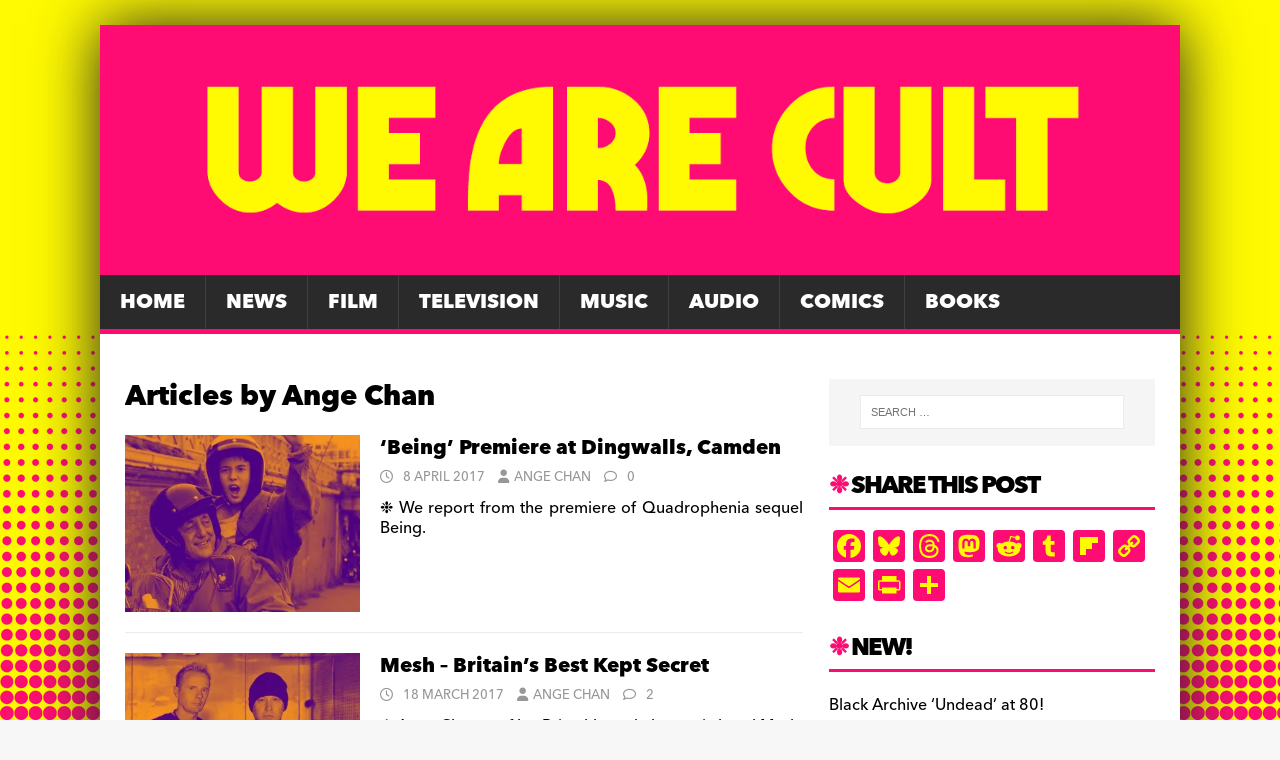

--- FILE ---
content_type: text/html; charset=UTF-8
request_url: https://wearecult.rocks/author/ange-chan/page/18
body_size: 20416
content:
<!DOCTYPE html>
<html class="no-js" lang="en-GB">
<head>
<meta charset="UTF-8">
<meta name="viewport" content="width=device-width, initial-scale=1.0">
<link rel="profile" href="https://gmpg.org/xfn/11" />
<meta name='robots' content='index, follow, max-image-preview:large, max-snippet:-1, max-video-preview:-1' />
	<style>img:is([sizes="auto" i], [sizes^="auto," i]) { contain-intrinsic-size: 3000px 1500px }</style>
	
	<!-- This site is optimized with the Yoast SEO plugin v26.4 - https://yoast.com/wordpress/plugins/seo/ -->
	<title>Ange Chan, Author at We Are Cult &#187; Page 18 of 19</title>
	<link rel="canonical" href="https://wearecult.rocks/author/ange-chan/page/18" />
	<link rel="prev" href="https://wearecult.rocks/author/ange-chan/page/17" />
	<link rel="next" href="https://wearecult.rocks/author/ange-chan/page/19" />
	<meta property="og:locale" content="en_GB" />
	<meta property="og:type" content="profile" />
	<meta property="og:title" content="Ange Chan, Author at We Are Cult &#187; Page 18 of 19" />
	<meta property="og:url" content="https://wearecult.rocks/author/ange-chan" />
	<meta property="og:site_name" content="We Are Cult" />
	<meta property="og:image" content="https://secure.gravatar.com/avatar/e12d478d368e686606ad6a7fa0e4ee67?s=500&d=retro&r=g" />
	<meta name="twitter:card" content="summary_large_image" />
	<script type="application/ld+json" class="yoast-schema-graph">{"@context":"https://schema.org","@graph":[{"@type":"ProfilePage","@id":"https://wearecult.rocks/author/ange-chan","url":"https://wearecult.rocks/author/ange-chan/page/18","name":"Ange Chan, Author at We Are Cult &#187; Page 18 of 19","isPartOf":{"@id":"https://wearecult.rocks/#website"},"primaryImageOfPage":{"@id":"https://wearecult.rocks/author/ange-chan/page/18#primaryimage"},"image":{"@id":"https://wearecult.rocks/author/ange-chan/page/18#primaryimage"},"thumbnailUrl":"https://i0.wp.com/wearecult.rocks/wp-content/uploads/2017/04/feature-image-being-pic.jpg?fit=1030%2C438&ssl=1","breadcrumb":{"@id":"https://wearecult.rocks/author/ange-chan/page/18#breadcrumb"},"inLanguage":"en-GB","potentialAction":[{"@type":"ReadAction","target":["https://wearecult.rocks/author/ange-chan/page/18"]}]},{"@type":"ImageObject","inLanguage":"en-GB","@id":"https://wearecult.rocks/author/ange-chan/page/18#primaryimage","url":"https://i0.wp.com/wearecult.rocks/wp-content/uploads/2017/04/feature-image-being-pic.jpg?fit=1030%2C438&ssl=1","contentUrl":"https://i0.wp.com/wearecult.rocks/wp-content/uploads/2017/04/feature-image-being-pic.jpg?fit=1030%2C438&ssl=1","width":1030,"height":438},{"@type":"BreadcrumbList","@id":"https://wearecult.rocks/author/ange-chan/page/18#breadcrumb","itemListElement":[{"@type":"ListItem","position":1,"name":"Home","item":"https://wearecult.rocks/"},{"@type":"ListItem","position":2,"name":"Archives for Ange Chan"}]},{"@type":"WebSite","@id":"https://wearecult.rocks/#website","url":"https://wearecult.rocks/","name":"We Are Cult","description":"News, reviews, interviews and events devoted to all things cult!","publisher":{"@id":"https://wearecult.rocks/#organization"},"potentialAction":[{"@type":"SearchAction","target":{"@type":"EntryPoint","urlTemplate":"https://wearecult.rocks/?s={search_term_string}"},"query-input":{"@type":"PropertyValueSpecification","valueRequired":true,"valueName":"search_term_string"}}],"inLanguage":"en-GB"},{"@type":"Organization","@id":"https://wearecult.rocks/#organization","name":"We are Cult","url":"https://wearecult.rocks/","logo":{"@type":"ImageObject","inLanguage":"en-GB","@id":"https://wearecult.rocks/#/schema/logo/image/","url":"https://i0.wp.com/wearecult.rocks/wp-content/uploads/2025/05/cropped-WAC-BANNER-2025D.png?fit=1330%2C308&ssl=1","contentUrl":"https://i0.wp.com/wearecult.rocks/wp-content/uploads/2025/05/cropped-WAC-BANNER-2025D.png?fit=1330%2C308&ssl=1","width":1330,"height":308,"caption":"We are Cult"},"image":{"@id":"https://wearecult.rocks/#/schema/logo/image/"},"sameAs":["https://www.facebook.com/wearecultonline/","https://bsky.app/profile/wearecultonline.bsky.social"]},{"@type":"Person","@id":"https://wearecult.rocks/#/schema/person/f93ff8562c5942c6f8562d226f06e4d7","name":"Ange Chan","image":{"@type":"ImageObject","inLanguage":"en-GB","@id":"https://wearecult.rocks/#/schema/person/image/","url":"https://secure.gravatar.com/avatar/506eebf1adde489b4b8baf863c2cf3061879d687ff3b2e94f1f2a40b4ff9da47?s=96&d=retro&r=g","contentUrl":"https://secure.gravatar.com/avatar/506eebf1adde489b4b8baf863c2cf3061879d687ff3b2e94f1f2a40b4ff9da47?s=96&d=retro&r=g","caption":"Ange Chan"},"sameAs":["http://vodkaangel22.wixsite.com/vodkaangel22"],"mainEntityOfPage":{"@id":"https://wearecult.rocks/author/ange-chan"}}]}</script>
	<!-- / Yoast SEO plugin. -->


<link rel='dns-prefetch' href='//static.addtoany.com' />
<link rel='dns-prefetch' href='//stats.wp.com' />
<link rel='dns-prefetch' href='//fonts.googleapis.com' />
<link rel='dns-prefetch' href='//v0.wordpress.com' />
<link rel='dns-prefetch' href='//widgets.wp.com' />
<link rel='dns-prefetch' href='//s0.wp.com' />
<link rel='dns-prefetch' href='//0.gravatar.com' />
<link rel='dns-prefetch' href='//1.gravatar.com' />
<link rel='dns-prefetch' href='//2.gravatar.com' />
<link rel='preconnect' href='//i0.wp.com' />
<link rel='preconnect' href='//c0.wp.com' />
<link rel="alternate" type="application/rss+xml" title="We Are Cult &raquo; Feed" href="https://wearecult.rocks/feed" />
<link rel="alternate" type="application/rss+xml" title="We Are Cult &raquo; Comments Feed" href="https://wearecult.rocks/comments/feed" />
<link rel="alternate" type="application/rss+xml" title="We Are Cult &raquo; Posts by Ange Chan Feed" href="https://wearecult.rocks/author/ange-chan/feed" />
<script type="text/javascript">
/* <![CDATA[ */
window._wpemojiSettings = {"baseUrl":"https:\/\/s.w.org\/images\/core\/emoji\/16.0.1\/72x72\/","ext":".png","svgUrl":"https:\/\/s.w.org\/images\/core\/emoji\/16.0.1\/svg\/","svgExt":".svg","source":{"concatemoji":"https:\/\/wearecult.rocks\/wp-includes\/js\/wp-emoji-release.min.js?ver=2e18a3f9f7608bf85e4c5c1542ad6b80"}};
/*! This file is auto-generated */
!function(s,n){var o,i,e;function c(e){try{var t={supportTests:e,timestamp:(new Date).valueOf()};sessionStorage.setItem(o,JSON.stringify(t))}catch(e){}}function p(e,t,n){e.clearRect(0,0,e.canvas.width,e.canvas.height),e.fillText(t,0,0);var t=new Uint32Array(e.getImageData(0,0,e.canvas.width,e.canvas.height).data),a=(e.clearRect(0,0,e.canvas.width,e.canvas.height),e.fillText(n,0,0),new Uint32Array(e.getImageData(0,0,e.canvas.width,e.canvas.height).data));return t.every(function(e,t){return e===a[t]})}function u(e,t){e.clearRect(0,0,e.canvas.width,e.canvas.height),e.fillText(t,0,0);for(var n=e.getImageData(16,16,1,1),a=0;a<n.data.length;a++)if(0!==n.data[a])return!1;return!0}function f(e,t,n,a){switch(t){case"flag":return n(e,"\ud83c\udff3\ufe0f\u200d\u26a7\ufe0f","\ud83c\udff3\ufe0f\u200b\u26a7\ufe0f")?!1:!n(e,"\ud83c\udde8\ud83c\uddf6","\ud83c\udde8\u200b\ud83c\uddf6")&&!n(e,"\ud83c\udff4\udb40\udc67\udb40\udc62\udb40\udc65\udb40\udc6e\udb40\udc67\udb40\udc7f","\ud83c\udff4\u200b\udb40\udc67\u200b\udb40\udc62\u200b\udb40\udc65\u200b\udb40\udc6e\u200b\udb40\udc67\u200b\udb40\udc7f");case"emoji":return!a(e,"\ud83e\udedf")}return!1}function g(e,t,n,a){var r="undefined"!=typeof WorkerGlobalScope&&self instanceof WorkerGlobalScope?new OffscreenCanvas(300,150):s.createElement("canvas"),o=r.getContext("2d",{willReadFrequently:!0}),i=(o.textBaseline="top",o.font="600 32px Arial",{});return e.forEach(function(e){i[e]=t(o,e,n,a)}),i}function t(e){var t=s.createElement("script");t.src=e,t.defer=!0,s.head.appendChild(t)}"undefined"!=typeof Promise&&(o="wpEmojiSettingsSupports",i=["flag","emoji"],n.supports={everything:!0,everythingExceptFlag:!0},e=new Promise(function(e){s.addEventListener("DOMContentLoaded",e,{once:!0})}),new Promise(function(t){var n=function(){try{var e=JSON.parse(sessionStorage.getItem(o));if("object"==typeof e&&"number"==typeof e.timestamp&&(new Date).valueOf()<e.timestamp+604800&&"object"==typeof e.supportTests)return e.supportTests}catch(e){}return null}();if(!n){if("undefined"!=typeof Worker&&"undefined"!=typeof OffscreenCanvas&&"undefined"!=typeof URL&&URL.createObjectURL&&"undefined"!=typeof Blob)try{var e="postMessage("+g.toString()+"("+[JSON.stringify(i),f.toString(),p.toString(),u.toString()].join(",")+"));",a=new Blob([e],{type:"text/javascript"}),r=new Worker(URL.createObjectURL(a),{name:"wpTestEmojiSupports"});return void(r.onmessage=function(e){c(n=e.data),r.terminate(),t(n)})}catch(e){}c(n=g(i,f,p,u))}t(n)}).then(function(e){for(var t in e)n.supports[t]=e[t],n.supports.everything=n.supports.everything&&n.supports[t],"flag"!==t&&(n.supports.everythingExceptFlag=n.supports.everythingExceptFlag&&n.supports[t]);n.supports.everythingExceptFlag=n.supports.everythingExceptFlag&&!n.supports.flag,n.DOMReady=!1,n.readyCallback=function(){n.DOMReady=!0}}).then(function(){return e}).then(function(){var e;n.supports.everything||(n.readyCallback(),(e=n.source||{}).concatemoji?t(e.concatemoji):e.wpemoji&&e.twemoji&&(t(e.twemoji),t(e.wpemoji)))}))}((window,document),window._wpemojiSettings);
/* ]]> */
</script>
<style id='wp-emoji-styles-inline-css' type='text/css'>

	img.wp-smiley, img.emoji {
		display: inline !important;
		border: none !important;
		box-shadow: none !important;
		height: 1em !important;
		width: 1em !important;
		margin: 0 0.07em !important;
		vertical-align: -0.1em !important;
		background: none !important;
		padding: 0 !important;
	}
</style>
<link rel='stylesheet' id='wp-block-library-css' href='https://c0.wp.com/c/6.8.3/wp-includes/css/dist/block-library/style.min.css' type='text/css' media='all' />
<style id='classic-theme-styles-inline-css' type='text/css'>
/*! This file is auto-generated */
.wp-block-button__link{color:#fff;background-color:#32373c;border-radius:9999px;box-shadow:none;text-decoration:none;padding:calc(.667em + 2px) calc(1.333em + 2px);font-size:1.125em}.wp-block-file__button{background:#32373c;color:#fff;text-decoration:none}
</style>
<link rel='stylesheet' id='mediaelement-css' href='https://c0.wp.com/c/6.8.3/wp-includes/js/mediaelement/mediaelementplayer-legacy.min.css' type='text/css' media='all' />
<link rel='stylesheet' id='wp-mediaelement-css' href='https://c0.wp.com/c/6.8.3/wp-includes/js/mediaelement/wp-mediaelement.min.css' type='text/css' media='all' />
<style id='jetpack-sharing-buttons-style-inline-css' type='text/css'>
.jetpack-sharing-buttons__services-list{display:flex;flex-direction:row;flex-wrap:wrap;gap:0;list-style-type:none;margin:5px;padding:0}.jetpack-sharing-buttons__services-list.has-small-icon-size{font-size:12px}.jetpack-sharing-buttons__services-list.has-normal-icon-size{font-size:16px}.jetpack-sharing-buttons__services-list.has-large-icon-size{font-size:24px}.jetpack-sharing-buttons__services-list.has-huge-icon-size{font-size:36px}@media print{.jetpack-sharing-buttons__services-list{display:none!important}}.editor-styles-wrapper .wp-block-jetpack-sharing-buttons{gap:0;padding-inline-start:0}ul.jetpack-sharing-buttons__services-list.has-background{padding:1.25em 2.375em}
</style>
<style id='global-styles-inline-css' type='text/css'>
:root{--wp--preset--aspect-ratio--square: 1;--wp--preset--aspect-ratio--4-3: 4/3;--wp--preset--aspect-ratio--3-4: 3/4;--wp--preset--aspect-ratio--3-2: 3/2;--wp--preset--aspect-ratio--2-3: 2/3;--wp--preset--aspect-ratio--16-9: 16/9;--wp--preset--aspect-ratio--9-16: 9/16;--wp--preset--color--black: #000000;--wp--preset--color--cyan-bluish-gray: #abb8c3;--wp--preset--color--white: #ffffff;--wp--preset--color--pale-pink: #f78da7;--wp--preset--color--vivid-red: #cf2e2e;--wp--preset--color--luminous-vivid-orange: #ff6900;--wp--preset--color--luminous-vivid-amber: #fcb900;--wp--preset--color--light-green-cyan: #7bdcb5;--wp--preset--color--vivid-green-cyan: #00d084;--wp--preset--color--pale-cyan-blue: #8ed1fc;--wp--preset--color--vivid-cyan-blue: #0693e3;--wp--preset--color--vivid-purple: #9b51e0;--wp--preset--gradient--vivid-cyan-blue-to-vivid-purple: linear-gradient(135deg,rgba(6,147,227,1) 0%,rgb(155,81,224) 100%);--wp--preset--gradient--light-green-cyan-to-vivid-green-cyan: linear-gradient(135deg,rgb(122,220,180) 0%,rgb(0,208,130) 100%);--wp--preset--gradient--luminous-vivid-amber-to-luminous-vivid-orange: linear-gradient(135deg,rgba(252,185,0,1) 0%,rgba(255,105,0,1) 100%);--wp--preset--gradient--luminous-vivid-orange-to-vivid-red: linear-gradient(135deg,rgba(255,105,0,1) 0%,rgb(207,46,46) 100%);--wp--preset--gradient--very-light-gray-to-cyan-bluish-gray: linear-gradient(135deg,rgb(238,238,238) 0%,rgb(169,184,195) 100%);--wp--preset--gradient--cool-to-warm-spectrum: linear-gradient(135deg,rgb(74,234,220) 0%,rgb(151,120,209) 20%,rgb(207,42,186) 40%,rgb(238,44,130) 60%,rgb(251,105,98) 80%,rgb(254,248,76) 100%);--wp--preset--gradient--blush-light-purple: linear-gradient(135deg,rgb(255,206,236) 0%,rgb(152,150,240) 100%);--wp--preset--gradient--blush-bordeaux: linear-gradient(135deg,rgb(254,205,165) 0%,rgb(254,45,45) 50%,rgb(107,0,62) 100%);--wp--preset--gradient--luminous-dusk: linear-gradient(135deg,rgb(255,203,112) 0%,rgb(199,81,192) 50%,rgb(65,88,208) 100%);--wp--preset--gradient--pale-ocean: linear-gradient(135deg,rgb(255,245,203) 0%,rgb(182,227,212) 50%,rgb(51,167,181) 100%);--wp--preset--gradient--electric-grass: linear-gradient(135deg,rgb(202,248,128) 0%,rgb(113,206,126) 100%);--wp--preset--gradient--midnight: linear-gradient(135deg,rgb(2,3,129) 0%,rgb(40,116,252) 100%);--wp--preset--font-size--small: 13px;--wp--preset--font-size--medium: 20px;--wp--preset--font-size--large: 36px;--wp--preset--font-size--x-large: 42px;--wp--preset--spacing--20: 0.44rem;--wp--preset--spacing--30: 0.67rem;--wp--preset--spacing--40: 1rem;--wp--preset--spacing--50: 1.5rem;--wp--preset--spacing--60: 2.25rem;--wp--preset--spacing--70: 3.38rem;--wp--preset--spacing--80: 5.06rem;--wp--preset--shadow--natural: 6px 6px 9px rgba(0, 0, 0, 0.2);--wp--preset--shadow--deep: 12px 12px 50px rgba(0, 0, 0, 0.4);--wp--preset--shadow--sharp: 6px 6px 0px rgba(0, 0, 0, 0.2);--wp--preset--shadow--outlined: 6px 6px 0px -3px rgba(255, 255, 255, 1), 6px 6px rgba(0, 0, 0, 1);--wp--preset--shadow--crisp: 6px 6px 0px rgba(0, 0, 0, 1);}:where(.is-layout-flex){gap: 0.5em;}:where(.is-layout-grid){gap: 0.5em;}body .is-layout-flex{display: flex;}.is-layout-flex{flex-wrap: wrap;align-items: center;}.is-layout-flex > :is(*, div){margin: 0;}body .is-layout-grid{display: grid;}.is-layout-grid > :is(*, div){margin: 0;}:where(.wp-block-columns.is-layout-flex){gap: 2em;}:where(.wp-block-columns.is-layout-grid){gap: 2em;}:where(.wp-block-post-template.is-layout-flex){gap: 1.25em;}:where(.wp-block-post-template.is-layout-grid){gap: 1.25em;}.has-black-color{color: var(--wp--preset--color--black) !important;}.has-cyan-bluish-gray-color{color: var(--wp--preset--color--cyan-bluish-gray) !important;}.has-white-color{color: var(--wp--preset--color--white) !important;}.has-pale-pink-color{color: var(--wp--preset--color--pale-pink) !important;}.has-vivid-red-color{color: var(--wp--preset--color--vivid-red) !important;}.has-luminous-vivid-orange-color{color: var(--wp--preset--color--luminous-vivid-orange) !important;}.has-luminous-vivid-amber-color{color: var(--wp--preset--color--luminous-vivid-amber) !important;}.has-light-green-cyan-color{color: var(--wp--preset--color--light-green-cyan) !important;}.has-vivid-green-cyan-color{color: var(--wp--preset--color--vivid-green-cyan) !important;}.has-pale-cyan-blue-color{color: var(--wp--preset--color--pale-cyan-blue) !important;}.has-vivid-cyan-blue-color{color: var(--wp--preset--color--vivid-cyan-blue) !important;}.has-vivid-purple-color{color: var(--wp--preset--color--vivid-purple) !important;}.has-black-background-color{background-color: var(--wp--preset--color--black) !important;}.has-cyan-bluish-gray-background-color{background-color: var(--wp--preset--color--cyan-bluish-gray) !important;}.has-white-background-color{background-color: var(--wp--preset--color--white) !important;}.has-pale-pink-background-color{background-color: var(--wp--preset--color--pale-pink) !important;}.has-vivid-red-background-color{background-color: var(--wp--preset--color--vivid-red) !important;}.has-luminous-vivid-orange-background-color{background-color: var(--wp--preset--color--luminous-vivid-orange) !important;}.has-luminous-vivid-amber-background-color{background-color: var(--wp--preset--color--luminous-vivid-amber) !important;}.has-light-green-cyan-background-color{background-color: var(--wp--preset--color--light-green-cyan) !important;}.has-vivid-green-cyan-background-color{background-color: var(--wp--preset--color--vivid-green-cyan) !important;}.has-pale-cyan-blue-background-color{background-color: var(--wp--preset--color--pale-cyan-blue) !important;}.has-vivid-cyan-blue-background-color{background-color: var(--wp--preset--color--vivid-cyan-blue) !important;}.has-vivid-purple-background-color{background-color: var(--wp--preset--color--vivid-purple) !important;}.has-black-border-color{border-color: var(--wp--preset--color--black) !important;}.has-cyan-bluish-gray-border-color{border-color: var(--wp--preset--color--cyan-bluish-gray) !important;}.has-white-border-color{border-color: var(--wp--preset--color--white) !important;}.has-pale-pink-border-color{border-color: var(--wp--preset--color--pale-pink) !important;}.has-vivid-red-border-color{border-color: var(--wp--preset--color--vivid-red) !important;}.has-luminous-vivid-orange-border-color{border-color: var(--wp--preset--color--luminous-vivid-orange) !important;}.has-luminous-vivid-amber-border-color{border-color: var(--wp--preset--color--luminous-vivid-amber) !important;}.has-light-green-cyan-border-color{border-color: var(--wp--preset--color--light-green-cyan) !important;}.has-vivid-green-cyan-border-color{border-color: var(--wp--preset--color--vivid-green-cyan) !important;}.has-pale-cyan-blue-border-color{border-color: var(--wp--preset--color--pale-cyan-blue) !important;}.has-vivid-cyan-blue-border-color{border-color: var(--wp--preset--color--vivid-cyan-blue) !important;}.has-vivid-purple-border-color{border-color: var(--wp--preset--color--vivid-purple) !important;}.has-vivid-cyan-blue-to-vivid-purple-gradient-background{background: var(--wp--preset--gradient--vivid-cyan-blue-to-vivid-purple) !important;}.has-light-green-cyan-to-vivid-green-cyan-gradient-background{background: var(--wp--preset--gradient--light-green-cyan-to-vivid-green-cyan) !important;}.has-luminous-vivid-amber-to-luminous-vivid-orange-gradient-background{background: var(--wp--preset--gradient--luminous-vivid-amber-to-luminous-vivid-orange) !important;}.has-luminous-vivid-orange-to-vivid-red-gradient-background{background: var(--wp--preset--gradient--luminous-vivid-orange-to-vivid-red) !important;}.has-very-light-gray-to-cyan-bluish-gray-gradient-background{background: var(--wp--preset--gradient--very-light-gray-to-cyan-bluish-gray) !important;}.has-cool-to-warm-spectrum-gradient-background{background: var(--wp--preset--gradient--cool-to-warm-spectrum) !important;}.has-blush-light-purple-gradient-background{background: var(--wp--preset--gradient--blush-light-purple) !important;}.has-blush-bordeaux-gradient-background{background: var(--wp--preset--gradient--blush-bordeaux) !important;}.has-luminous-dusk-gradient-background{background: var(--wp--preset--gradient--luminous-dusk) !important;}.has-pale-ocean-gradient-background{background: var(--wp--preset--gradient--pale-ocean) !important;}.has-electric-grass-gradient-background{background: var(--wp--preset--gradient--electric-grass) !important;}.has-midnight-gradient-background{background: var(--wp--preset--gradient--midnight) !important;}.has-small-font-size{font-size: var(--wp--preset--font-size--small) !important;}.has-medium-font-size{font-size: var(--wp--preset--font-size--medium) !important;}.has-large-font-size{font-size: var(--wp--preset--font-size--large) !important;}.has-x-large-font-size{font-size: var(--wp--preset--font-size--x-large) !important;}
:where(.wp-block-post-template.is-layout-flex){gap: 1.25em;}:where(.wp-block-post-template.is-layout-grid){gap: 1.25em;}
:where(.wp-block-columns.is-layout-flex){gap: 2em;}:where(.wp-block-columns.is-layout-grid){gap: 2em;}
:root :where(.wp-block-pullquote){font-size: 1.5em;line-height: 1.6;}
</style>
<link rel='stylesheet' id='ditty-news-ticker-font-css' href='https://wearecult.rocks/wp-content/plugins/ditty-news-ticker/legacy/inc/static/libs/fontastic/styles.css?ver=3.1.59' type='text/css' media='all' />
<link rel='stylesheet' id='ditty-news-ticker-css' href='https://wearecult.rocks/wp-content/plugins/ditty-news-ticker/legacy/inc/static/css/style.css?ver=3.1.59' type='text/css' media='all' />
<link rel='stylesheet' id='ditty-displays-css' href='https://wearecult.rocks/wp-content/plugins/ditty-news-ticker/build/dittyDisplays.css?ver=3.1.59' type='text/css' media='all' />
<link rel='stylesheet' id='ditty-fontawesome-css' href='https://wearecult.rocks/wp-content/plugins/ditty-news-ticker/includes/libs/fontawesome-6.4.0/css/all.css?ver=6.4.0' type='text/css' media='' />
<link rel='stylesheet' id='same-category-posts-css' href='https://wearecult.rocks/wp-content/plugins/same-category-posts/same-category-posts.css?ver=2e18a3f9f7608bf85e4c5c1542ad6b80' type='text/css' media='all' />
<link rel='stylesheet' id='mh-google-fonts-css' href='https://fonts.googleapis.com/css?family=Open+Sans:400,400italic,700,600' type='text/css' media='all' />
<link rel='stylesheet' id='mh-magazine-lite-css' href='https://wearecult.rocks/wp-content/themes/mh-magazine-lite/style.css?ver=2.10.0' type='text/css' media='all' />
<link rel='stylesheet' id='mh-font-awesome-css' href='https://wearecult.rocks/wp-content/themes/mh-magazine-lite/includes/font-awesome.min.css' type='text/css' media='all' />
<link rel='stylesheet' id='jetpack_likes-css' href='https://c0.wp.com/p/jetpack/15.2/modules/likes/style.css' type='text/css' media='all' />
<link rel='stylesheet' id='slb_core-css' href='https://wearecult.rocks/wp-content/plugins/simple-lightbox/client/css/app.css?ver=2.9.4' type='text/css' media='all' />
<link rel='stylesheet' id='heateor_sss_frontend_css-css' href='https://wearecult.rocks/wp-content/plugins/sassy-social-share/public/css/sassy-social-share-public.css?ver=3.3.79' type='text/css' media='all' />
<style id='heateor_sss_frontend_css-inline-css' type='text/css'>
.heateor_sss_button_instagram span.heateor_sss_svg,a.heateor_sss_instagram span.heateor_sss_svg{background:radial-gradient(circle at 30% 107%,#fdf497 0,#fdf497 5%,#fd5949 45%,#d6249f 60%,#285aeb 90%)}.heateor_sss_horizontal_sharing .heateor_sss_svg,.heateor_sss_standard_follow_icons_container .heateor_sss_svg{color:#fff;border-width:0px;border-style:solid;border-color:transparent}.heateor_sss_horizontal_sharing .heateorSssTCBackground{color:#666}.heateor_sss_horizontal_sharing span.heateor_sss_svg:hover,.heateor_sss_standard_follow_icons_container span.heateor_sss_svg:hover{border-color:transparent;}.heateor_sss_vertical_sharing span.heateor_sss_svg,.heateor_sss_floating_follow_icons_container span.heateor_sss_svg{color:#fff;border-width:0px;border-style:solid;border-color:transparent;}.heateor_sss_vertical_sharing .heateorSssTCBackground{color:#666;}.heateor_sss_vertical_sharing span.heateor_sss_svg:hover,.heateor_sss_floating_follow_icons_container span.heateor_sss_svg:hover{border-color:transparent;}div.heateor_sss_sharing_title{text-align:center}div.heateor_sss_sharing_ul{width:100%;text-align:center;}div.heateor_sss_horizontal_sharing div.heateor_sss_sharing_ul a{float:none!important;display:inline-block;}
</style>
<link rel='stylesheet' id='addtoany-css' href='https://wearecult.rocks/wp-content/plugins/add-to-any/addtoany.min.css?ver=1.16' type='text/css' media='all' />
<style id='addtoany-inline-css' type='text/css'>
@media screen and (max-width:1200px){
.a2a_floating_style.a2a_vertical_style{display:none;}
}
</style>
<script type="text/javascript" id="addtoany-core-js-before">
/* <![CDATA[ */
window.a2a_config=window.a2a_config||{};a2a_config.callbacks=[];a2a_config.overlays=[];a2a_config.templates={};a2a_localize = {
	Share: "Share",
	Save: "Save",
	Subscribe: "Subscribe",
	Email: "Email",
	Bookmark: "Bookmark",
	ShowAll: "Show All",
	ShowLess: "Show less",
	FindServices: "Find service(s)",
	FindAnyServiceToAddTo: "Instantly find any service to add to",
	PoweredBy: "Powered by",
	ShareViaEmail: "Share via email",
	SubscribeViaEmail: "Subscribe via email",
	BookmarkInYourBrowser: "Bookmark in your browser",
	BookmarkInstructions: "Press Ctrl+D or \u2318+D to bookmark this page",
	AddToYourFavorites: "Add to your favourites",
	SendFromWebOrProgram: "Send from any email address or email program",
	EmailProgram: "Email program",
	More: "More&#8230;",
	ThanksForSharing: "Thanks for sharing!",
	ThanksForFollowing: "Thanks for following!"
};

a2a_config.callbacks.push({ready: function(){var d=document;function a(){var c,e=d.createElement("div");e.innerHTML="<div class=\"a2a_kit a2a_kit_size_32 a2a_floating_style a2a_vertical_style\" data-a2a-scroll-show=\"300,300\" style=\"margin-left:-86px;top:100px;background-color:transparent;\"><a class=\"a2a_button_facebook\"><\/a><a class=\"a2a_button_bluesky\"><\/a><a class=\"a2a_button_threads\"><\/a><a class=\"a2a_button_mastodon\"><\/a><a class=\"a2a_button_reddit\"><\/a><a class=\"a2a_button_tumblr\"><\/a><a class=\"a2a_button_flipboard\"><\/a><a class=\"a2a_button_copy_link\"><\/a><a class=\"a2a_button_email\"><\/a><a class=\"a2a_button_printfriendly\"><\/a><a class=\"a2a_dd addtoany_share_save addtoany_share\" href=\"https:\/\/www.addtoany.com\/share\"><\/a><\/div>";c=d.querySelector(".mh-wrapper");if(c)c.appendChild(e.firstChild);a2a.init("page");}if("loading"!==d.readyState)a();else d.addEventListener("DOMContentLoaded",a,false);}});
a2a_config.callbacks.push({ready:function(){document.querySelectorAll(".a2a_s_undefined").forEach(function(emptyIcon){emptyIcon.parentElement.style.display="none";})}});
a2a_config.icon_color="#fe0c73,#fffa01";
/* ]]> */
</script>
<script type="text/javascript" defer src="https://static.addtoany.com/menu/page.js" id="addtoany-core-js"></script>
<script type="text/javascript" src="https://c0.wp.com/c/6.8.3/wp-includes/js/jquery/jquery.min.js" id="jquery-core-js"></script>
<script type="text/javascript" src="https://c0.wp.com/c/6.8.3/wp-includes/js/jquery/jquery-migrate.min.js" id="jquery-migrate-js"></script>
<script type="text/javascript" defer src="https://wearecult.rocks/wp-content/plugins/add-to-any/addtoany.min.js?ver=1.1" id="addtoany-jquery-js"></script>
<script type="text/javascript" src="https://wearecult.rocks/wp-content/plugins/related-posts-thumbnails/assets/js/front.min.js?ver=4.3.1" id="rpt_front_style-js"></script>
<script type="text/javascript" src="https://wearecult.rocks/wp-content/plugins/related-posts-thumbnails/assets/js/lazy-load.js?ver=4.3.1" id="rpt-lazy-load-js"></script>
<script type="text/javascript" id="mh-scripts-js-extra">
/* <![CDATA[ */
var mh_magazine = {"text":{"toggle_menu":"Toggle Menu"}};
/* ]]> */
</script>
<script type="text/javascript" src="https://wearecult.rocks/wp-content/themes/mh-magazine-lite/js/scripts.js?ver=2.10.0" id="mh-scripts-js"></script>
<link rel="https://api.w.org/" href="https://wearecult.rocks/wp-json/" /><link rel="alternate" title="JSON" type="application/json" href="https://wearecult.rocks/wp-json/wp/v2/users/21" /><link rel="EditURI" type="application/rsd+xml" title="RSD" href="https://wearecult.rocks/xmlrpc.php?rsd" />
<style></style>        <style>
            #related_posts_thumbnails li {
                border-right: 1px solid #dddddd;
                background-color: #ffffff            }

            #related_posts_thumbnails li:hover {
                background-color: #eeeeee;
            }

            .relpost_content {
                font-size: 12px;
                color: #333333;
            }

            .relpost-block-single {
                background-color: #ffffff;
                border-right: 1px solid #dddddd;
                border-left: 1px solid #dddddd;
                margin-right: -1px;
            }

            .relpost-block-single:hover {
                background-color: #eeeeee;
            }
        </style>

        	<style>img#wpstats{display:none}</style>
		<!--[if lt IE 9]>
<script src="https://wearecult.rocks/wp-content/themes/mh-magazine-lite/js/css3-mediaqueries.js"></script>
<![endif]-->
<style type="text/css">.recentcomments a{display:inline !important;padding:0 !important;margin:0 !important;}</style><style type="text/css" id="custom-background-css">
body.custom-background { background-image: url("https://wearecult.rocks/wp-content/uploads/2025/05/wac-background-new.jpg"); background-position: center bottom; background-size: cover; background-repeat: no-repeat; background-attachment: fixed; }
</style>
	<link rel="icon" href="https://i0.wp.com/wearecult.rocks/wp-content/uploads/2025/05/cropped-favicon2025.png?fit=32%2C32&#038;ssl=1" sizes="32x32" />
<link rel="icon" href="https://i0.wp.com/wearecult.rocks/wp-content/uploads/2025/05/cropped-favicon2025.png?fit=192%2C192&#038;ssl=1" sizes="192x192" />
<link rel="apple-touch-icon" href="https://i0.wp.com/wearecult.rocks/wp-content/uploads/2025/05/cropped-favicon2025.png?fit=180%2C180&#038;ssl=1" />
<meta name="msapplication-TileImage" content="https://i0.wp.com/wearecult.rocks/wp-content/uploads/2025/05/cropped-favicon2025.png?fit=270%2C270&#038;ssl=1" />
		<style type="text/css" id="wp-custom-css">
			@import url("https://use.typekit.net/edb7ajw.css");

h1, h2, h3, h4, h5, h6 {
    font-family: "avenir-next-world", sans-serif;
    color: #000;
    line-height: 1.3;
    font-weight: 700;
}

h1.entry-title {font-size:32pt;padding-bottom:20px;letter-spacing: -2px;}

h4.mh-widget-title {letter-spacing: -2px;}

.mh-excerpt {line-height: 1.3;}

#main-content {padding-top:20px;}
.mh-sidebar {padding-top:20px;}

.mh-posts-stacked-meta {background-color:#fe0c73 !important;padding-left:15px;padding-right:15px;}

.mh-posts-stacked-title {background-color:rgba(0, 0, 0, 0.5);padding:15px;}

.mh-main-nav-wrap {background-color:##40176B !important;}

body {
    font-family: "avenir-next-world", sans-serif;
    font-size: 1rem;
    line-height: 1.7;
    background: #f7f7f7;
    hyphens: auto;
}

p {text-align: justify;}

.entry-content {padding-left:20px; padding-right:20px;}

.entry-content > hr {margin-top:25px; margin-bottom:25px; border-color:#fffa01;}

.menu-menu-1-container {
	font-family: "avenir-next-world", sans-serif;
  font-size: 120%;
}

.mh-posts-stacked-content {background-color: #fffa01;}

.mtphr-dnt-tick {padding-bottom:30px !important; font-family: "avenir-next-world", Helvetica, Arial, sans-serif; font-size: 1.5rem;}

.mtphr-dnt-tick a {color:#fe0c73 !important;}

.mtphr-dnt-tick a:hover {color:#fffa01 !important;}

.heateor_sss_sharing_ul {padding-bottom:20px !important;}

.mh-widget-title {font-size: 150%;border-bottom: 3px solid #fe0c73;}

.mh-widget-title::before {content: "❉ ";color:#fe0c73;}

.cb_p6_patreon_button {padding-top:25px; font-family: "avenir-next-world", sans-serif; text-transform:uppercase;}

h3.jp-relatedposts-headline em {font-family: "avenir-next-world", sans-serif;}

.mh-container-outer {box-shadow: 0px 0px 60px #222222;}

.aligncenter {padding-top:20px; padding-bottom:20px;}

.current-menu-item {background-color:#500E7E !important;}

.mh-main-nav {place-items: center;}

.mh-main-nav {border-bottom: 5px solid #fe0c73 !important;}

.mh-meta {text-transform:uppercase;}

.mh-meta-date > i {padding-right:5px;}

.mh-meta-comments > i {padding-right:5px;}

#menu-menu-1 li {font-size:15pt !important;}

.wp-caption-text::before {content: "❉ ";color:#fe0c73;}

input[type=submit] {background:#fe0c73;}

/* AddToAny */
.addtoany_content_bottom {display: inline-block;
    font-size: 9pt;
    font-weight: 700;
    line-height: 1.2;
    margin: 0 0 1em; padding-bottom:20px;}
.addtoany_content_bottom::before {content:'Share this post: ';}

.a2a_floating_style a {background-color:#fffa01;border-radius:7px;box-shadow: 0px 5px 10px #fffa01;}

/* Most Popular footer */
.tptn_title {display: block;
    padding: 5px 0;
    border-bottom: 1px dotted #666;}		</style>
		</head>
<body data-rsssl=1 id="mh-mobile" class="archive paged author author-ange-chan author-21 custom-background paged-18 author-paged-18 wp-theme-mh-magazine-lite mh-right-sb" itemscope="itemscope" itemtype="https://schema.org/WebPage">
<div class="mh-container mh-container-outer">
<div class="mh-header-mobile-nav mh-clearfix"></div>
<header class="mh-header" itemscope="itemscope" itemtype="https://schema.org/WPHeader">
	<div class="mh-container mh-container-inner mh-row mh-clearfix">
		<div class="mh-custom-header mh-clearfix">
<a class="mh-header-image-link" href="https://wearecult.rocks/" title="We Are Cult" rel="home">
<img class="mh-header-image" src="https://wearecult.rocks/wp-content/uploads/2025/05/cropped-WAC-BANNER-2025D.png" height="308" width="1330" alt="We Are Cult" />
</a>
</div>
	</div>
	<div class="mh-main-nav-wrap">
		<nav class="mh-navigation mh-main-nav mh-container mh-container-inner mh-clearfix" itemscope="itemscope" itemtype="https://schema.org/SiteNavigationElement">
			<div class="menu-menu-1-container"><ul id="menu-menu-1" class="menu"><li id="menu-item-114" class="menu-item menu-item-type-custom menu-item-object-custom menu-item-home menu-item-114"><a href="https://wearecult.rocks/">Home</a></li>
<li id="menu-item-395" class="menu-item menu-item-type-taxonomy menu-item-object-category menu-item-395"><a href="https://wearecult.rocks/news">News</a></li>
<li id="menu-item-120" class="menu-item menu-item-type-taxonomy menu-item-object-category menu-item-120"><a href="https://wearecult.rocks/film">Film</a></li>
<li id="menu-item-119" class="menu-item menu-item-type-taxonomy menu-item-object-category menu-item-119"><a href="https://wearecult.rocks/television">Television</a></li>
<li id="menu-item-121" class="menu-item menu-item-type-taxonomy menu-item-object-category menu-item-121"><a href="https://wearecult.rocks/music">Music</a></li>
<li id="menu-item-123" class="menu-item menu-item-type-taxonomy menu-item-object-category menu-item-123"><a href="https://wearecult.rocks/audio">Audio</a></li>
<li id="menu-item-55642" class="menu-item menu-item-type-taxonomy menu-item-object-category menu-item-55642"><a href="https://wearecult.rocks/comics">Comics</a></li>
<li id="menu-item-118" class="menu-item menu-item-type-taxonomy menu-item-object-category menu-item-118"><a href="https://wearecult.rocks/books">Books</a></li>
</ul></div>		</nav>
	</div>
</header><div class="mh-wrapper mh-clearfix">
	<div id="main-content" class="mh-loop mh-content" role="main">			<header class="page-header"><h1 class="page-title">Articles by <span class="vcard">Ange Chan</span></h1>			</header><article class="mh-loop-item mh-clearfix post-6481 post type-post status-publish format-standard has-post-thumbnail hentry category-film tag-ange-chan tag-animals tag-buddy tag-cult tag-cult-film tag-cult-movies tag-devlin-crow tag-dingwalls tag-film tag-kinks tag-movies tag-multiple-sclerosis tag-premiere tag-quadrophenia tag-samantha-reynolds tag-the-who">
	<figure class="mh-loop-thumb">
		<a href="https://wearecult.rocks/being-premiere-dingwalls-camden"><img width="326" height="245" src="https://i0.wp.com/wearecult.rocks/wp-content/uploads/2017/04/feature-image-being-pic.jpg?resize=326%2C245&amp;ssl=1" class="attachment-mh-magazine-lite-medium size-mh-magazine-lite-medium wp-post-image" alt="" decoding="async" fetchpriority="high" srcset="https://i0.wp.com/wearecult.rocks/wp-content/uploads/2017/04/feature-image-being-pic.jpg?resize=326%2C245&amp;ssl=1 326w, https://i0.wp.com/wearecult.rocks/wp-content/uploads/2017/04/feature-image-being-pic.jpg?resize=80%2C60&amp;ssl=1 80w, https://i0.wp.com/wearecult.rocks/wp-content/uploads/2017/04/feature-image-being-pic.jpg?zoom=2&amp;resize=326%2C245&amp;ssl=1 652w, https://i0.wp.com/wearecult.rocks/wp-content/uploads/2017/04/feature-image-being-pic.jpg?zoom=3&amp;resize=326%2C245&amp;ssl=1 978w" sizes="(max-width: 326px) 100vw, 326px" data-attachment-id="6487" data-permalink="https://wearecult.rocks/feature-image-being-pic" data-orig-file="https://i0.wp.com/wearecult.rocks/wp-content/uploads/2017/04/feature-image-being-pic.jpg?fit=1030%2C438&amp;ssl=1" data-orig-size="1030,438" data-comments-opened="1" data-image-meta="{&quot;aperture&quot;:&quot;0&quot;,&quot;credit&quot;:&quot;&quot;,&quot;camera&quot;:&quot;&quot;,&quot;caption&quot;:&quot;&quot;,&quot;created_timestamp&quot;:&quot;1471998430&quot;,&quot;copyright&quot;:&quot;&quot;,&quot;focal_length&quot;:&quot;0&quot;,&quot;iso&quot;:&quot;0&quot;,&quot;shutter_speed&quot;:&quot;0&quot;,&quot;title&quot;:&quot;&quot;,&quot;orientation&quot;:&quot;1&quot;}" data-image-title="feature image being pic" data-image-description="" data-image-caption="" data-medium-file="https://i0.wp.com/wearecult.rocks/wp-content/uploads/2017/04/feature-image-being-pic.jpg?fit=300%2C128&amp;ssl=1" data-large-file="https://i0.wp.com/wearecult.rocks/wp-content/uploads/2017/04/feature-image-being-pic.jpg?fit=678%2C288&amp;ssl=1" />		</a>
	</figure>
	<div class="mh-loop-content mh-clearfix">
		<header class="mh-loop-header">
			<h3 class="entry-title mh-loop-title">
				<a href="https://wearecult.rocks/being-premiere-dingwalls-camden" rel="bookmark">
					&#8216;Being&#8217; Premiere at Dingwalls, Camden				</a>
			</h3>
			<div class="mh-meta mh-loop-meta">
				<span class="mh-meta-date updated"><i class="far fa-clock"></i>8 April 2017</span>
<span class="mh-meta-author author vcard"><i class="fa fa-user"></i><a class="fn" href="https://wearecult.rocks/author/ange-chan">Ange Chan</a></span>
<span class="mh-meta-comments"><i class="far fa-comment"></i><a class="mh-comment-count-link" href="https://wearecult.rocks/being-premiere-dingwalls-camden#mh-comments">0</a></span>
			</div>
		</header>
		<div class="mh-loop-excerpt">
			<div class="mh-excerpt"><p>❉ We report from the premiere of Quadrophenia sequel Being.</p>
</div>		</div>
	</div>
</article><article class="mh-loop-item mh-clearfix post-5820 post type-post status-publish format-standard has-post-thumbnail hentry category-music tag-alternative tag-cult tag-cult-music tag-electronic-alernative tag-electronic-music tag-electronica tag-industrial tag-interview tag-looking-skyward tag-mark-hockings tag-mesh tag-music tag-pop-music tag-richard-silverthorn tag-sony-music tag-touring-skyward">
	<figure class="mh-loop-thumb">
		<a href="https://wearecult.rocks/mesh-britains-best-kept-secret"><img width="326" height="245" src="https://i0.wp.com/wearecult.rocks/wp-content/uploads/2017/03/feature-image-meshtheband.jpg?resize=326%2C245&amp;ssl=1" class="attachment-mh-magazine-lite-medium size-mh-magazine-lite-medium wp-post-image" alt="" decoding="async" srcset="https://i0.wp.com/wearecult.rocks/wp-content/uploads/2017/03/feature-image-meshtheband.jpg?resize=326%2C245&amp;ssl=1 326w, https://i0.wp.com/wearecult.rocks/wp-content/uploads/2017/03/feature-image-meshtheband.jpg?resize=80%2C60&amp;ssl=1 80w, https://i0.wp.com/wearecult.rocks/wp-content/uploads/2017/03/feature-image-meshtheband.jpg?zoom=2&amp;resize=326%2C245&amp;ssl=1 652w, https://i0.wp.com/wearecult.rocks/wp-content/uploads/2017/03/feature-image-meshtheband.jpg?zoom=3&amp;resize=326%2C245&amp;ssl=1 978w" sizes="(max-width: 326px) 100vw, 326px" data-attachment-id="5965" data-permalink="https://wearecult.rocks/mesh-britains-best-kept-secret/feature-image-meshtheband" data-orig-file="https://i0.wp.com/wearecult.rocks/wp-content/uploads/2017/03/feature-image-meshtheband.jpg?fit=1030%2C438&amp;ssl=1" data-orig-size="1030,438" data-comments-opened="1" data-image-meta="{&quot;aperture&quot;:&quot;0&quot;,&quot;credit&quot;:&quot;&quot;,&quot;camera&quot;:&quot;&quot;,&quot;caption&quot;:&quot;&quot;,&quot;created_timestamp&quot;:&quot;1471998430&quot;,&quot;copyright&quot;:&quot;&quot;,&quot;focal_length&quot;:&quot;0&quot;,&quot;iso&quot;:&quot;0&quot;,&quot;shutter_speed&quot;:&quot;0&quot;,&quot;title&quot;:&quot;&quot;,&quot;orientation&quot;:&quot;1&quot;}" data-image-title="feature image meshtheband" data-image-description="" data-image-caption="" data-medium-file="https://i0.wp.com/wearecult.rocks/wp-content/uploads/2017/03/feature-image-meshtheband.jpg?fit=300%2C128&amp;ssl=1" data-large-file="https://i0.wp.com/wearecult.rocks/wp-content/uploads/2017/03/feature-image-meshtheband.jpg?fit=678%2C288&amp;ssl=1" />		</a>
	</figure>
	<div class="mh-loop-content mh-clearfix">
		<header class="mh-loop-header">
			<h3 class="entry-title mh-loop-title">
				<a href="https://wearecult.rocks/mesh-britains-best-kept-secret" rel="bookmark">
					Mesh &#8211; Britain&#8217;s Best Kept Secret				</a>
			</h3>
			<div class="mh-meta mh-loop-meta">
				<span class="mh-meta-date updated"><i class="far fa-clock"></i>18 March 2017</span>
<span class="mh-meta-author author vcard"><i class="fa fa-user"></i><a class="fn" href="https://wearecult.rocks/author/ange-chan">Ange Chan</a></span>
<span class="mh-meta-comments"><i class="far fa-comment"></i><a class="mh-comment-count-link" href="https://wearecult.rocks/mesh-britains-best-kept-secret#mh-comments">2</a></span>
			</div>
		</header>
		<div class="mh-loop-excerpt">
			<div class="mh-excerpt"><p>❉ Ange Chan profiles Bristol-based electronic band Mesh, and chats with Richard Silverthorn.</p>
</div>		</div>
	</div>
</article><article class="mh-loop-item mh-clearfix post-5699 post type-post status-publish format-standard has-post-thumbnail hentry category-music tag-12-reasons-why-i-love-her tag-britpop tag-choppersaurus tag-claret tag-cult-music tag-exile-inside tag-girl-a-girl-b-boy-c tag-i-dive-unanswered-questions-questionable-answers tag-indie tag-jake-shillingford tag-marriage-blister tag-mornington-crescent tag-mr-boyd tag-music tag-my-life-story tag-november-5th tag-sparkle tag-strumpet tag-suited-booted tag-the-king-of-kissingdom tag-you-cant-uneat-the-apple">
	<figure class="mh-loop-thumb">
		<a href="https://wearecult.rocks/20-years-of-my-life-storys-the-golden-mile"><img width="326" height="245" src="https://i0.wp.com/wearecult.rocks/wp-content/uploads/2017/03/feature-image-MLS.jpg?resize=326%2C245&amp;ssl=1" class="attachment-mh-magazine-lite-medium size-mh-magazine-lite-medium wp-post-image" alt="" decoding="async" srcset="https://i0.wp.com/wearecult.rocks/wp-content/uploads/2017/03/feature-image-MLS.jpg?resize=326%2C245&amp;ssl=1 326w, https://i0.wp.com/wearecult.rocks/wp-content/uploads/2017/03/feature-image-MLS.jpg?resize=80%2C60&amp;ssl=1 80w, https://i0.wp.com/wearecult.rocks/wp-content/uploads/2017/03/feature-image-MLS.jpg?zoom=2&amp;resize=326%2C245&amp;ssl=1 652w, https://i0.wp.com/wearecult.rocks/wp-content/uploads/2017/03/feature-image-MLS.jpg?zoom=3&amp;resize=326%2C245&amp;ssl=1 978w" sizes="(max-width: 326px) 100vw, 326px" data-attachment-id="5692" data-permalink="https://wearecult.rocks/feature-image-mls" data-orig-file="https://i0.wp.com/wearecult.rocks/wp-content/uploads/2017/03/feature-image-MLS.jpg?fit=1030%2C438&amp;ssl=1" data-orig-size="1030,438" data-comments-opened="1" data-image-meta="{&quot;aperture&quot;:&quot;0&quot;,&quot;credit&quot;:&quot;&quot;,&quot;camera&quot;:&quot;&quot;,&quot;caption&quot;:&quot;&quot;,&quot;created_timestamp&quot;:&quot;1471998430&quot;,&quot;copyright&quot;:&quot;&quot;,&quot;focal_length&quot;:&quot;0&quot;,&quot;iso&quot;:&quot;0&quot;,&quot;shutter_speed&quot;:&quot;0&quot;,&quot;title&quot;:&quot;&quot;,&quot;orientation&quot;:&quot;1&quot;}" data-image-title="feature image MLS" data-image-description="" data-image-caption="" data-medium-file="https://i0.wp.com/wearecult.rocks/wp-content/uploads/2017/03/feature-image-MLS.jpg?fit=300%2C128&amp;ssl=1" data-large-file="https://i0.wp.com/wearecult.rocks/wp-content/uploads/2017/03/feature-image-MLS.jpg?fit=678%2C288&amp;ssl=1" />		</a>
	</figure>
	<div class="mh-loop-content mh-clearfix">
		<header class="mh-loop-header">
			<h3 class="entry-title mh-loop-title">
				<a href="https://wearecult.rocks/20-years-of-my-life-storys-the-golden-mile" rel="bookmark">
					20 Years of My Life Story&#8217;s &#8216;The Golden Mile&#8217;				</a>
			</h3>
			<div class="mh-meta mh-loop-meta">
				<span class="mh-meta-date updated"><i class="far fa-clock"></i>13 March 2017</span>
<span class="mh-meta-author author vcard"><i class="fa fa-user"></i><a class="fn" href="https://wearecult.rocks/author/ange-chan">Ange Chan</a></span>
<span class="mh-meta-comments"><i class="far fa-comment"></i><a class="mh-comment-count-link" href="https://wearecult.rocks/20-years-of-my-life-storys-the-golden-mile#mh-comments">0</a></span>
			</div>
		</header>
		<div class="mh-loop-excerpt">
			<div class="mh-excerpt"><p>❉ 12 reasons why The Golden Mile still sparkles, 20 years on&#8230; </p>
</div>		</div>
	</div>
</article><article class="mh-loop-item mh-clearfix post-4862 post type-post status-publish format-standard has-post-thumbnail hentry category-music tag-a-kind-of-love tag-a-lover-spurned tag-album tag-album-review tag-brilliant-creatures tag-cult tag-cult-music tag-dave-ball tag-gene-pitney tag-gloria-jones tag-hits-and-pieces tag-jacky tag-jacques-brel tag-marc-almond tag-mari-wilson tag-memorabilia tag-mother-fist tag-music tag-only-the-moment tag-out-there tag-review tag-say-hello-wave-goodbye tag-scott-walker tag-soft-cell tag-somethings-gotten-hold-of-my-heart tag-tainted-love tag-the-desperate-hours tag-the-grid tag-trials-of-eyeliner tag-universal tag-waifs-and-strays">
	<figure class="mh-loop-thumb">
		<a href="https://wearecult.rocks/hits-and-pieces-the-best-of-marc-almond-and-soft-cell-reviewed"><img width="326" height="245" src="https://i0.wp.com/wearecult.rocks/wp-content/uploads/2017/03/feature-image-MARC-ALMOND-HITS-AND-PIECES.jpg?resize=326%2C245&amp;ssl=1" class="attachment-mh-magazine-lite-medium size-mh-magazine-lite-medium wp-post-image" alt="" decoding="async" loading="lazy" srcset="https://i0.wp.com/wearecult.rocks/wp-content/uploads/2017/03/feature-image-MARC-ALMOND-HITS-AND-PIECES.jpg?resize=326%2C245&amp;ssl=1 326w, https://i0.wp.com/wearecult.rocks/wp-content/uploads/2017/03/feature-image-MARC-ALMOND-HITS-AND-PIECES.jpg?resize=80%2C60&amp;ssl=1 80w, https://i0.wp.com/wearecult.rocks/wp-content/uploads/2017/03/feature-image-MARC-ALMOND-HITS-AND-PIECES.jpg?zoom=2&amp;resize=326%2C245&amp;ssl=1 652w, https://i0.wp.com/wearecult.rocks/wp-content/uploads/2017/03/feature-image-MARC-ALMOND-HITS-AND-PIECES.jpg?zoom=3&amp;resize=326%2C245&amp;ssl=1 978w" sizes="auto, (max-width: 326px) 100vw, 326px" data-attachment-id="4864" data-permalink="https://wearecult.rocks/hits-and-pieces-the-best-of-marc-almond-and-soft-cell-reviewed/feature-image-marc-almond-hits-and-pieces" data-orig-file="https://i0.wp.com/wearecult.rocks/wp-content/uploads/2017/03/feature-image-MARC-ALMOND-HITS-AND-PIECES.jpg?fit=1030%2C438&amp;ssl=1" data-orig-size="1030,438" data-comments-opened="1" data-image-meta="{&quot;aperture&quot;:&quot;0&quot;,&quot;credit&quot;:&quot;&quot;,&quot;camera&quot;:&quot;&quot;,&quot;caption&quot;:&quot;&quot;,&quot;created_timestamp&quot;:&quot;1471998430&quot;,&quot;copyright&quot;:&quot;&quot;,&quot;focal_length&quot;:&quot;0&quot;,&quot;iso&quot;:&quot;0&quot;,&quot;shutter_speed&quot;:&quot;0&quot;,&quot;title&quot;:&quot;&quot;,&quot;orientation&quot;:&quot;1&quot;}" data-image-title="feature image MARC ALMOND HITS AND PIECES" data-image-description="" data-image-caption="" data-medium-file="https://i0.wp.com/wearecult.rocks/wp-content/uploads/2017/03/feature-image-MARC-ALMOND-HITS-AND-PIECES.jpg?fit=300%2C128&amp;ssl=1" data-large-file="https://i0.wp.com/wearecult.rocks/wp-content/uploads/2017/03/feature-image-MARC-ALMOND-HITS-AND-PIECES.jpg?fit=678%2C288&amp;ssl=1" />		</a>
	</figure>
	<div class="mh-loop-content mh-clearfix">
		<header class="mh-loop-header">
			<h3 class="entry-title mh-loop-title">
				<a href="https://wearecult.rocks/hits-and-pieces-the-best-of-marc-almond-and-soft-cell-reviewed" rel="bookmark">
					‘Hits And Pieces: The Best Of Marc Almond And Soft Cell’ reviewed				</a>
			</h3>
			<div class="mh-meta mh-loop-meta">
				<span class="mh-meta-date updated"><i class="far fa-clock"></i>10 March 2017</span>
<span class="mh-meta-author author vcard"><i class="fa fa-user"></i><a class="fn" href="https://wearecult.rocks/author/ange-chan">Ange Chan</a></span>
<span class="mh-meta-comments"><i class="far fa-comment"></i><a class="mh-comment-count-link" href="https://wearecult.rocks/hits-and-pieces-the-best-of-marc-almond-and-soft-cell-reviewed#mh-comments">0</a></span>
			</div>
		</header>
		<div class="mh-loop-excerpt">
			<div class="mh-excerpt"><p>❉ From Tainted Love to A Kind Of Love, keep a little Marc in your heart with his new singles collection.</p>
</div>		</div>
	</div>
</article><article class="mh-loop-item mh-clearfix post-4304 post type-post status-publish format-standard has-post-thumbnail hentry category-music tag-after-all tag-billie-ray-martin tag-bowie-songs-one tag-clifford-slapper tag-cult tag-david-bowie tag-david-mcalmont tag-fame tag-harry-maslin tag-hermione-farthingale tag-ian-shaw tag-katherine-ellis tag-letter-to-hermione tag-linda-hergarten tag-marcella-puppini tag-mike-garson tag-music tag-ray-burmiston tag-review tag-station-to-station tag-sweet-thing tag-the-puppini-sisters tag-tony-visconti tag-weimar-cabaret">
	<figure class="mh-loop-thumb">
		<a href="https://wearecult.rocks/songs-in-the-key-of-bowie-bowie-songs-one-reviewed"><img width="326" height="245" src="https://i0.wp.com/wearecult.rocks/wp-content/uploads/2017/01/feature-image-clifford.jpg?resize=326%2C245&amp;ssl=1" class="attachment-mh-magazine-lite-medium size-mh-magazine-lite-medium wp-post-image" alt="" decoding="async" loading="lazy" srcset="https://i0.wp.com/wearecult.rocks/wp-content/uploads/2017/01/feature-image-clifford.jpg?resize=326%2C245&amp;ssl=1 326w, https://i0.wp.com/wearecult.rocks/wp-content/uploads/2017/01/feature-image-clifford.jpg?resize=80%2C60&amp;ssl=1 80w, https://i0.wp.com/wearecult.rocks/wp-content/uploads/2017/01/feature-image-clifford.jpg?zoom=2&amp;resize=326%2C245&amp;ssl=1 652w, https://i0.wp.com/wearecult.rocks/wp-content/uploads/2017/01/feature-image-clifford.jpg?zoom=3&amp;resize=326%2C245&amp;ssl=1 978w" sizes="auto, (max-width: 326px) 100vw, 326px" data-attachment-id="4568" data-permalink="https://wearecult.rocks/bowie-songs-one-an-interview-with-clifford-slapper/feature-image-clifford" data-orig-file="https://i0.wp.com/wearecult.rocks/wp-content/uploads/2017/01/feature-image-clifford.jpg?fit=1030%2C438&amp;ssl=1" data-orig-size="1030,438" data-comments-opened="1" data-image-meta="{&quot;aperture&quot;:&quot;0&quot;,&quot;credit&quot;:&quot;&quot;,&quot;camera&quot;:&quot;&quot;,&quot;caption&quot;:&quot;&quot;,&quot;created_timestamp&quot;:&quot;1471998430&quot;,&quot;copyright&quot;:&quot;&quot;,&quot;focal_length&quot;:&quot;0&quot;,&quot;iso&quot;:&quot;0&quot;,&quot;shutter_speed&quot;:&quot;0&quot;,&quot;title&quot;:&quot;&quot;,&quot;orientation&quot;:&quot;1&quot;}" data-image-title="feature image clifford" data-image-description="" data-image-caption="" data-medium-file="https://i0.wp.com/wearecult.rocks/wp-content/uploads/2017/01/feature-image-clifford.jpg?fit=300%2C128&amp;ssl=1" data-large-file="https://i0.wp.com/wearecult.rocks/wp-content/uploads/2017/01/feature-image-clifford.jpg?fit=678%2C288&amp;ssl=1" />		</a>
	</figure>
	<div class="mh-loop-content mh-clearfix">
		<header class="mh-loop-header">
			<h3 class="entry-title mh-loop-title">
				<a href="https://wearecult.rocks/songs-in-the-key-of-bowie-bowie-songs-one-reviewed" rel="bookmark">
					Songs in the key of Bowie: ‘Bowie Songs One’ reviewed				</a>
			</h3>
			<div class="mh-meta mh-loop-meta">
				<span class="mh-meta-date updated"><i class="far fa-clock"></i>3 March 2017</span>
<span class="mh-meta-author author vcard"><i class="fa fa-user"></i><a class="fn" href="https://wearecult.rocks/author/ange-chan">Ange Chan</a></span>
<span class="mh-meta-comments"><i class="far fa-comment"></i><a class="mh-comment-count-link" href="https://wearecult.rocks/songs-in-the-key-of-bowie-bowie-songs-one-reviewed#mh-comments">0</a></span>
			</div>
		</header>
		<div class="mh-loop-excerpt">
			<div class="mh-excerpt"><p>❉We review a very special musical tribute to David Bowie.</p>
</div>		</div>
	</div>
</article><article class="mh-loop-item mh-clearfix post-4417 post type-post status-publish format-standard has-post-thumbnail hentry category-music tag-amy-winehouse tag-back-to-black tag-black-fielder tag-brits tag-cult tag-frank tag-frank-sinatra tag-grammys tag-ivor-novello-award tag-love-is-a-losing-game tag-mark-ronson tag-mercury-prize tag-music tag-neo-noir tag-rehab tag-salaam-remi tag-tears-dry-on-their-own tag-wall-of-sound tag-you-know-im-no-good">
	<figure class="mh-loop-thumb">
		<a href="https://wearecult.rocks/neo-noir-amy-winehouses-back-to-black"><img width="326" height="245" src="https://i0.wp.com/wearecult.rocks/wp-content/uploads/2016/11/feature-image-amy.jpg?resize=326%2C245&amp;ssl=1" class="attachment-mh-magazine-lite-medium size-mh-magazine-lite-medium wp-post-image" alt="" decoding="async" loading="lazy" srcset="https://i0.wp.com/wearecult.rocks/wp-content/uploads/2016/11/feature-image-amy.jpg?resize=326%2C245&amp;ssl=1 326w, https://i0.wp.com/wearecult.rocks/wp-content/uploads/2016/11/feature-image-amy.jpg?resize=80%2C60&amp;ssl=1 80w, https://i0.wp.com/wearecult.rocks/wp-content/uploads/2016/11/feature-image-amy.jpg?zoom=2&amp;resize=326%2C245&amp;ssl=1 652w, https://i0.wp.com/wearecult.rocks/wp-content/uploads/2016/11/feature-image-amy.jpg?zoom=3&amp;resize=326%2C245&amp;ssl=1 978w" sizes="auto, (max-width: 326px) 100vw, 326px" data-attachment-id="2243" data-permalink="https://wearecult.rocks/amy-a-life-through-a-lens-reviewed/feature-image-amy" data-orig-file="https://i0.wp.com/wearecult.rocks/wp-content/uploads/2016/11/feature-image-amy.jpg?fit=1030%2C438&amp;ssl=1" data-orig-size="1030,438" data-comments-opened="1" data-image-meta="{&quot;aperture&quot;:&quot;0&quot;,&quot;credit&quot;:&quot;&quot;,&quot;camera&quot;:&quot;&quot;,&quot;caption&quot;:&quot;&quot;,&quot;created_timestamp&quot;:&quot;1471998430&quot;,&quot;copyright&quot;:&quot;&quot;,&quot;focal_length&quot;:&quot;0&quot;,&quot;iso&quot;:&quot;0&quot;,&quot;shutter_speed&quot;:&quot;0&quot;,&quot;title&quot;:&quot;&quot;,&quot;orientation&quot;:&quot;1&quot;}" data-image-title="feature-image-amy" data-image-description="" data-image-caption="" data-medium-file="https://i0.wp.com/wearecult.rocks/wp-content/uploads/2016/11/feature-image-amy.jpg?fit=300%2C128&amp;ssl=1" data-large-file="https://i0.wp.com/wearecult.rocks/wp-content/uploads/2016/11/feature-image-amy.jpg?fit=678%2C288&amp;ssl=1" />		</a>
	</figure>
	<div class="mh-loop-content mh-clearfix">
		<header class="mh-loop-header">
			<h3 class="entry-title mh-loop-title">
				<a href="https://wearecult.rocks/neo-noir-amy-winehouses-back-to-black" rel="bookmark">
					Neo-noir: Amy Winehouse&#8217;s &#8216;Back To Black&#8217;				</a>
			</h3>
			<div class="mh-meta mh-loop-meta">
				<span class="mh-meta-date updated"><i class="far fa-clock"></i>7 February 2017</span>
<span class="mh-meta-author author vcard"><i class="fa fa-user"></i><a class="fn" href="https://wearecult.rocks/author/ange-chan">Ange Chan</a></span>
<span class="mh-meta-comments"><i class="far fa-comment"></i><a class="mh-comment-count-link" href="https://wearecult.rocks/neo-noir-amy-winehouses-back-to-black#mh-comments">0</a></span>
			</div>
		</header>
		<div class="mh-loop-excerpt">
			<div class="mh-excerpt"><p>❉ We look back on one of the most influential and enduring albums of modern times.</p>
</div>		</div>
	</div>
</article><article class="mh-loop-item mh-clearfix post-4633 post type-post status-publish format-standard has-post-thumbnail hentry category-books category-music tag-alternative-music tag-andy-rourke tag-autobiography tag-book-review tag-books tag-cult tag-cult-books tag-cult-music tag-cult-rock tag-devilles tag-freak-party tag-golden-greats tag-hacienda tag-ian-brown tag-indie tag-john-squire tag-johnny-marr tag-kendals tag-legends tag-manchester tag-manchester-alternative tag-memoirs tag-mike-joyce tag-morrissey tag-music-scene tag-pips tag-placemate-7 tag-review tag-rock-n-roll tag-route-publishing tag-simon-wolstencroft tag-the-colourfield-mark-e-smith tag-the-fall tag-the-patrol tag-the-pyramid tag-the-smiths tag-the-stone-roses tag-writing">
	<figure class="mh-loop-thumb">
		<a href="https://wearecult.rocks/he-bangs-the-drums-you-can-drum-but-you-cant-hide-reviewed"><img width="326" height="245" src="https://i0.wp.com/wearecult.rocks/wp-content/uploads/2017/02/feature-image-you-can-drum.jpg?resize=326%2C245&amp;ssl=1" class="attachment-mh-magazine-lite-medium size-mh-magazine-lite-medium wp-post-image" alt="" decoding="async" loading="lazy" srcset="https://i0.wp.com/wearecult.rocks/wp-content/uploads/2017/02/feature-image-you-can-drum.jpg?resize=326%2C245&amp;ssl=1 326w, https://i0.wp.com/wearecult.rocks/wp-content/uploads/2017/02/feature-image-you-can-drum.jpg?resize=80%2C60&amp;ssl=1 80w, https://i0.wp.com/wearecult.rocks/wp-content/uploads/2017/02/feature-image-you-can-drum.jpg?zoom=2&amp;resize=326%2C245&amp;ssl=1 652w, https://i0.wp.com/wearecult.rocks/wp-content/uploads/2017/02/feature-image-you-can-drum.jpg?zoom=3&amp;resize=326%2C245&amp;ssl=1 978w" sizes="auto, (max-width: 326px) 100vw, 326px" data-attachment-id="4640" data-permalink="https://wearecult.rocks/feature-image-you-can-drum" data-orig-file="https://i0.wp.com/wearecult.rocks/wp-content/uploads/2017/02/feature-image-you-can-drum.jpg?fit=1030%2C438&amp;ssl=1" data-orig-size="1030,438" data-comments-opened="1" data-image-meta="{&quot;aperture&quot;:&quot;0&quot;,&quot;credit&quot;:&quot;&quot;,&quot;camera&quot;:&quot;&quot;,&quot;caption&quot;:&quot;&quot;,&quot;created_timestamp&quot;:&quot;1471998430&quot;,&quot;copyright&quot;:&quot;&quot;,&quot;focal_length&quot;:&quot;0&quot;,&quot;iso&quot;:&quot;0&quot;,&quot;shutter_speed&quot;:&quot;0&quot;,&quot;title&quot;:&quot;&quot;,&quot;orientation&quot;:&quot;1&quot;}" data-image-title="feature image you can drum" data-image-description="" data-image-caption="" data-medium-file="https://i0.wp.com/wearecult.rocks/wp-content/uploads/2017/02/feature-image-you-can-drum.jpg?fit=300%2C128&amp;ssl=1" data-large-file="https://i0.wp.com/wearecult.rocks/wp-content/uploads/2017/02/feature-image-you-can-drum.jpg?fit=678%2C288&amp;ssl=1" />		</a>
	</figure>
	<div class="mh-loop-content mh-clearfix">
		<header class="mh-loop-header">
			<h3 class="entry-title mh-loop-title">
				<a href="https://wearecult.rocks/he-bangs-the-drums-you-can-drum-but-you-cant-hide-reviewed" rel="bookmark">
					He Bangs The Drums: ‘You Can Drum But You Can&#8217;t Hide’ reviewed				</a>
			</h3>
			<div class="mh-meta mh-loop-meta">
				<span class="mh-meta-date updated"><i class="far fa-clock"></i>5 February 2017</span>
<span class="mh-meta-author author vcard"><i class="fa fa-user"></i><a class="fn" href="https://wearecult.rocks/author/ange-chan">Ange Chan</a></span>
<span class="mh-meta-comments"><i class="far fa-comment"></i><a class="mh-comment-count-link" href="https://wearecult.rocks/he-bangs-the-drums-you-can-drum-but-you-cant-hide-reviewed#mh-comments">0</a></span>
			</div>
		</header>
		<div class="mh-loop-excerpt">
			<div class="mh-excerpt"><p>❉ Simon Wolstencroft’s memoirs are a Who’s Who of the Manchester indie scene and the stuff Rock n Roll dreams are made of.</p>
</div>		</div>
	</div>
</article><article class="mh-loop-item mh-clearfix post-4567 post type-post status-publish format-standard has-post-thumbnail hentry category-music tag-aladdin-sane tag-ange-chan tag-bowie-songs-one tag-clifford-slapper tag-david-bowie tag-david-mcalmont tag-extras tag-interview tag-life-on-mars tag-lisa-stansfield tag-peter-quinn tag-ray-burmiston tag-simon-westbrook tag-sophie-ellis-bextor tag-suggs">
	<figure class="mh-loop-thumb">
		<a href="https://wearecult.rocks/bowie-songs-one-an-interview-with-clifford-slapper"><img width="326" height="245" src="https://i0.wp.com/wearecult.rocks/wp-content/uploads/2017/01/feature-image-clifford.jpg?resize=326%2C245&amp;ssl=1" class="attachment-mh-magazine-lite-medium size-mh-magazine-lite-medium wp-post-image" alt="" decoding="async" loading="lazy" srcset="https://i0.wp.com/wearecult.rocks/wp-content/uploads/2017/01/feature-image-clifford.jpg?resize=326%2C245&amp;ssl=1 326w, https://i0.wp.com/wearecult.rocks/wp-content/uploads/2017/01/feature-image-clifford.jpg?resize=80%2C60&amp;ssl=1 80w, https://i0.wp.com/wearecult.rocks/wp-content/uploads/2017/01/feature-image-clifford.jpg?zoom=2&amp;resize=326%2C245&amp;ssl=1 652w, https://i0.wp.com/wearecult.rocks/wp-content/uploads/2017/01/feature-image-clifford.jpg?zoom=3&amp;resize=326%2C245&amp;ssl=1 978w" sizes="auto, (max-width: 326px) 100vw, 326px" data-attachment-id="4568" data-permalink="https://wearecult.rocks/bowie-songs-one-an-interview-with-clifford-slapper/feature-image-clifford" data-orig-file="https://i0.wp.com/wearecult.rocks/wp-content/uploads/2017/01/feature-image-clifford.jpg?fit=1030%2C438&amp;ssl=1" data-orig-size="1030,438" data-comments-opened="1" data-image-meta="{&quot;aperture&quot;:&quot;0&quot;,&quot;credit&quot;:&quot;&quot;,&quot;camera&quot;:&quot;&quot;,&quot;caption&quot;:&quot;&quot;,&quot;created_timestamp&quot;:&quot;1471998430&quot;,&quot;copyright&quot;:&quot;&quot;,&quot;focal_length&quot;:&quot;0&quot;,&quot;iso&quot;:&quot;0&quot;,&quot;shutter_speed&quot;:&quot;0&quot;,&quot;title&quot;:&quot;&quot;,&quot;orientation&quot;:&quot;1&quot;}" data-image-title="feature image clifford" data-image-description="" data-image-caption="" data-medium-file="https://i0.wp.com/wearecult.rocks/wp-content/uploads/2017/01/feature-image-clifford.jpg?fit=300%2C128&amp;ssl=1" data-large-file="https://i0.wp.com/wearecult.rocks/wp-content/uploads/2017/01/feature-image-clifford.jpg?fit=678%2C288&amp;ssl=1" />		</a>
	</figure>
	<div class="mh-loop-content mh-clearfix">
		<header class="mh-loop-header">
			<h3 class="entry-title mh-loop-title">
				<a href="https://wearecult.rocks/bowie-songs-one-an-interview-with-clifford-slapper" rel="bookmark">
					&#8216;Bowie Songs One&#8217;: An interview with Clifford Slapper				</a>
			</h3>
			<div class="mh-meta mh-loop-meta">
				<span class="mh-meta-date updated"><i class="far fa-clock"></i>1 February 2017</span>
<span class="mh-meta-author author vcard"><i class="fa fa-user"></i><a class="fn" href="https://wearecult.rocks/author/ange-chan">Ange Chan</a></span>
<span class="mh-meta-comments"><i class="far fa-comment"></i><a class="mh-comment-count-link" href="https://wearecult.rocks/bowie-songs-one-an-interview-with-clifford-slapper#mh-comments">0</a></span>
			</div>
		</header>
		<div class="mh-loop-excerpt">
			<div class="mh-excerpt"><p>❉ We chat with the musical maestro behind ‘Bowie Songs One’, Clifford Slapper.</p>
</div>		</div>
	</div>
</article><article class="mh-loop-item mh-clearfix post-3769 post type-post status-publish format-standard has-post-thumbnail hentry category-film category-meta category-people tag-a-new-hope tag-carrie-fisher tag-dan-aykroyd tag-debbie-reynolds tag-eddie-fisher tag-han-solo tag-harrison-ford tag-obituary tag-paul-simon tag-postcards-from-the-edge tag-rogue-one tag-star-wars tag-the-blues-brothers tag-the-force-awakens tag-the-graham-norton-show tag-the-princess-diarist tag-tribute tag-when-harry-met-sally">
	<figure class="mh-loop-thumb">
		<a href="https://wearecult.rocks/a-force-to-be-reckoned-with-carrie-fisher-1956-2016"><img width="326" height="245" src="https://i0.wp.com/wearecult.rocks/wp-content/uploads/2016/12/feature-image-carrie-fisher.jpg?resize=326%2C245&amp;ssl=1" class="attachment-mh-magazine-lite-medium size-mh-magazine-lite-medium wp-post-image" alt="" decoding="async" loading="lazy" srcset="https://i0.wp.com/wearecult.rocks/wp-content/uploads/2016/12/feature-image-carrie-fisher.jpg?resize=326%2C245&amp;ssl=1 326w, https://i0.wp.com/wearecult.rocks/wp-content/uploads/2016/12/feature-image-carrie-fisher.jpg?resize=80%2C60&amp;ssl=1 80w, https://i0.wp.com/wearecult.rocks/wp-content/uploads/2016/12/feature-image-carrie-fisher.jpg?zoom=2&amp;resize=326%2C245&amp;ssl=1 652w, https://i0.wp.com/wearecult.rocks/wp-content/uploads/2016/12/feature-image-carrie-fisher.jpg?zoom=3&amp;resize=326%2C245&amp;ssl=1 978w" sizes="auto, (max-width: 326px) 100vw, 326px" data-attachment-id="3770" data-permalink="https://wearecult.rocks/a-force-to-be-reckoned-with-carrie-fisher-1956-2016/feature-image-carrie-fisher" data-orig-file="https://i0.wp.com/wearecult.rocks/wp-content/uploads/2016/12/feature-image-carrie-fisher.jpg?fit=1030%2C438&amp;ssl=1" data-orig-size="1030,438" data-comments-opened="1" data-image-meta="{&quot;aperture&quot;:&quot;0&quot;,&quot;credit&quot;:&quot;&quot;,&quot;camera&quot;:&quot;&quot;,&quot;caption&quot;:&quot;&quot;,&quot;created_timestamp&quot;:&quot;1471998430&quot;,&quot;copyright&quot;:&quot;&quot;,&quot;focal_length&quot;:&quot;0&quot;,&quot;iso&quot;:&quot;0&quot;,&quot;shutter_speed&quot;:&quot;0&quot;,&quot;title&quot;:&quot;&quot;,&quot;orientation&quot;:&quot;1&quot;}" data-image-title="feature-image-carrie-fisher" data-image-description="" data-image-caption="" data-medium-file="https://i0.wp.com/wearecult.rocks/wp-content/uploads/2016/12/feature-image-carrie-fisher.jpg?fit=300%2C128&amp;ssl=1" data-large-file="https://i0.wp.com/wearecult.rocks/wp-content/uploads/2016/12/feature-image-carrie-fisher.jpg?fit=678%2C288&amp;ssl=1" />		</a>
	</figure>
	<div class="mh-loop-content mh-clearfix">
		<header class="mh-loop-header">
			<h3 class="entry-title mh-loop-title">
				<a href="https://wearecult.rocks/a-force-to-be-reckoned-with-carrie-fisher-1956-2016" rel="bookmark">
					A Force to be reckoned with: Carrie Fisher (1956-2016)				</a>
			</h3>
			<div class="mh-meta mh-loop-meta">
				<span class="mh-meta-date updated"><i class="far fa-clock"></i>28 December 2016</span>
<span class="mh-meta-author author vcard"><i class="fa fa-user"></i><a class="fn" href="https://wearecult.rocks/author/ange-chan">Ange Chan</a></span>
<span class="mh-meta-comments"><i class="far fa-comment"></i><a class="mh-comment-count-link" href="https://wearecult.rocks/a-force-to-be-reckoned-with-carrie-fisher-1956-2016#mh-comments">0</a></span>
			</div>
		</header>
		<div class="mh-loop-excerpt">
			<div class="mh-excerpt"><p>❉ Ange Chan pays tribute to Carrie Fisher &#8211;  &#8220;The only princess I ever wanted to be.&#8221;</p>
</div>		</div>
	</div>
</article><article class="mh-loop-item mh-clearfix post-3109 post type-post status-publish format-standard has-post-thumbnail hentry category-music tag-1980s tag-adored-and-explored tag-ange-chan tag-avec-sans tag-blancmange tag-blind-vision tag-bognor-regis tag-breakthrough tag-brilliant-creatures tag-butlins tag-come-live-with-me tag-depeche-mode tag-dont-tell-me tag-electric-dreams tag-electro tag-electronica tag-fgth tag-frankie-goes-to-hollywood tag-glenn-gregory tag-go-west tag-heaven-17 tag-history tag-history-of-modern tag-holly-johnson tag-howard-jones tag-living-on-the-ceiling tag-maid-of-orleans tag-marc-almond tag-northern-soul tag-omd tag-play-to-win tag-pop tag-ready-to-go tag-republica tag-royal-albert-hall tag-soft-cell tag-souvenir tag-sun-and-the-rainfall tag-sunset-now tag-tainted-love tag-tangerine-dream tag-temptation tag-tenement-symphony tag-the-day-before-you-came tag-the-thompson-twins tag-tom-bailey tag-trevor-horn tag-warriors-of-the-westworld tag-where-did-our-love-go">
	<figure class="mh-loop-thumb">
		<a href="https://wearecult.rocks/non-stop-electro-cabaret-electric-dreams"><img width="326" height="245" src="https://i0.wp.com/wearecult.rocks/wp-content/uploads/2016/12/feature-image-electro.jpg?resize=326%2C245&amp;ssl=1" class="attachment-mh-magazine-lite-medium size-mh-magazine-lite-medium wp-post-image" alt="" decoding="async" loading="lazy" srcset="https://i0.wp.com/wearecult.rocks/wp-content/uploads/2016/12/feature-image-electro.jpg?resize=326%2C245&amp;ssl=1 326w, https://i0.wp.com/wearecult.rocks/wp-content/uploads/2016/12/feature-image-electro.jpg?resize=80%2C60&amp;ssl=1 80w, https://i0.wp.com/wearecult.rocks/wp-content/uploads/2016/12/feature-image-electro.jpg?zoom=2&amp;resize=326%2C245&amp;ssl=1 652w, https://i0.wp.com/wearecult.rocks/wp-content/uploads/2016/12/feature-image-electro.jpg?zoom=3&amp;resize=326%2C245&amp;ssl=1 978w" sizes="auto, (max-width: 326px) 100vw, 326px" data-attachment-id="3114" data-permalink="https://wearecult.rocks/non-stop-electro-cabaret-electric-dreams/feature-image-electro" data-orig-file="https://i0.wp.com/wearecult.rocks/wp-content/uploads/2016/12/feature-image-electro.jpg?fit=1030%2C438&amp;ssl=1" data-orig-size="1030,438" data-comments-opened="1" data-image-meta="{&quot;aperture&quot;:&quot;0&quot;,&quot;credit&quot;:&quot;&quot;,&quot;camera&quot;:&quot;&quot;,&quot;caption&quot;:&quot;&quot;,&quot;created_timestamp&quot;:&quot;1471998430&quot;,&quot;copyright&quot;:&quot;&quot;,&quot;focal_length&quot;:&quot;0&quot;,&quot;iso&quot;:&quot;0&quot;,&quot;shutter_speed&quot;:&quot;0&quot;,&quot;title&quot;:&quot;&quot;,&quot;orientation&quot;:&quot;1&quot;}" data-image-title="feature-image-electro" data-image-description="" data-image-caption="" data-medium-file="https://i0.wp.com/wearecult.rocks/wp-content/uploads/2016/12/feature-image-electro.jpg?fit=300%2C128&amp;ssl=1" data-large-file="https://i0.wp.com/wearecult.rocks/wp-content/uploads/2016/12/feature-image-electro.jpg?fit=678%2C288&amp;ssl=1" />		</a>
	</figure>
	<div class="mh-loop-content mh-clearfix">
		<header class="mh-loop-header">
			<h3 class="entry-title mh-loop-title">
				<a href="https://wearecult.rocks/non-stop-electro-cabaret-electric-dreams" rel="bookmark">
					Non-stop electro cabaret: &#8216;Electric Dreams&#8217;				</a>
			</h3>
			<div class="mh-meta mh-loop-meta">
				<span class="mh-meta-date updated"><i class="far fa-clock"></i>8 December 2016</span>
<span class="mh-meta-author author vcard"><i class="fa fa-user"></i><a class="fn" href="https://wearecult.rocks/author/ange-chan">Ange Chan</a></span>
<span class="mh-meta-comments"><i class="far fa-comment"></i><a class="mh-comment-count-link" href="https://wearecult.rocks/non-stop-electro-cabaret-electric-dreams#mh-comments">4</a></span>
			</div>
		</header>
		<div class="mh-loop-excerpt">
			<div class="mh-excerpt"><p>❉ Ange Chan reports back from a weekend of wall-to-wall eighties electro pop.</p>
</div>		</div>
	</div>
</article><div class="mh-loop-pagination mh-clearfix">
	<nav class="navigation pagination" aria-label="Posts pagination">
		<h2 class="screen-reader-text">Posts pagination</h2>
		<div class="nav-links"><a class="prev page-numbers" href="https://wearecult.rocks/author/ange-chan/page/17">&laquo;</a>
<a class="page-numbers" href="https://wearecult.rocks/author/ange-chan/">1</a>
<span class="page-numbers dots">&hellip;</span>
<a class="page-numbers" href="https://wearecult.rocks/author/ange-chan/page/17">17</a>
<span aria-current="page" class="page-numbers current">18</span>
<a class="page-numbers" href="https://wearecult.rocks/author/ange-chan/page/19">19</a>
<a class="next page-numbers" href="https://wearecult.rocks/author/ange-chan/page/19">&raquo;</a></div>
	</nav></div>	</div>
	<aside class="mh-widget-col-1 mh-sidebar" itemscope="itemscope" itemtype="https://schema.org/WPSideBar"><div id="search-2" class="mh-widget widget_search"><form role="search" method="get" class="search-form" action="https://wearecult.rocks/">
				<label>
					<span class="screen-reader-text">Search for:</span>
					<input type="search" class="search-field" placeholder="Search &hellip;" value="" name="s" />
				</label>
				<input type="submit" class="search-submit" value="Search" />
			</form></div><div id="a2a_share_save_widget-2" class="mh-widget widget_a2a_share_save_widget"><h4 class="mh-widget-title"><span class="mh-widget-title-inner">Share this post</span></h4><div class="a2a_kit a2a_kit_size_32 addtoany_list"><a class="a2a_button_facebook" href="https://www.addtoany.com/add_to/facebook?linkurl=https%3A%2F%2Fwearecult.rocks%2Fauthor%2Fange-chan%2Fpage%2F18&amp;linkname=Ange%20Chan%2C%20Author%20at%20We%20Are%20Cult%20%26%23187%3B%20Page%2018%20of%2019" title="Facebook" rel="nofollow noopener" target="_blank"></a><a class="a2a_button_bluesky" href="https://www.addtoany.com/add_to/bluesky?linkurl=https%3A%2F%2Fwearecult.rocks%2Fauthor%2Fange-chan%2Fpage%2F18&amp;linkname=Ange%20Chan%2C%20Author%20at%20We%20Are%20Cult%20%26%23187%3B%20Page%2018%20of%2019" title="Bluesky" rel="nofollow noopener" target="_blank"></a><a class="a2a_button_threads" href="https://www.addtoany.com/add_to/threads?linkurl=https%3A%2F%2Fwearecult.rocks%2Fauthor%2Fange-chan%2Fpage%2F18&amp;linkname=Ange%20Chan%2C%20Author%20at%20We%20Are%20Cult%20%26%23187%3B%20Page%2018%20of%2019" title="Threads" rel="nofollow noopener" target="_blank"></a><a class="a2a_button_mastodon" href="https://www.addtoany.com/add_to/mastodon?linkurl=https%3A%2F%2Fwearecult.rocks%2Fauthor%2Fange-chan%2Fpage%2F18&amp;linkname=Ange%20Chan%2C%20Author%20at%20We%20Are%20Cult%20%26%23187%3B%20Page%2018%20of%2019" title="Mastodon" rel="nofollow noopener" target="_blank"></a><a class="a2a_button_reddit" href="https://www.addtoany.com/add_to/reddit?linkurl=https%3A%2F%2Fwearecult.rocks%2Fauthor%2Fange-chan%2Fpage%2F18&amp;linkname=Ange%20Chan%2C%20Author%20at%20We%20Are%20Cult%20%26%23187%3B%20Page%2018%20of%2019" title="Reddit" rel="nofollow noopener" target="_blank"></a><a class="a2a_button_tumblr" href="https://www.addtoany.com/add_to/tumblr?linkurl=https%3A%2F%2Fwearecult.rocks%2Fauthor%2Fange-chan%2Fpage%2F18&amp;linkname=Ange%20Chan%2C%20Author%20at%20We%20Are%20Cult%20%26%23187%3B%20Page%2018%20of%2019" title="Tumblr" rel="nofollow noopener" target="_blank"></a><a class="a2a_button_flipboard" href="https://www.addtoany.com/add_to/flipboard?linkurl=https%3A%2F%2Fwearecult.rocks%2Fauthor%2Fange-chan%2Fpage%2F18&amp;linkname=Ange%20Chan%2C%20Author%20at%20We%20Are%20Cult%20%26%23187%3B%20Page%2018%20of%2019" title="Flipboard" rel="nofollow noopener" target="_blank"></a><a class="a2a_button_copy_link" href="https://www.addtoany.com/add_to/copy_link?linkurl=https%3A%2F%2Fwearecult.rocks%2Fauthor%2Fange-chan%2Fpage%2F18&amp;linkname=Ange%20Chan%2C%20Author%20at%20We%20Are%20Cult%20%26%23187%3B%20Page%2018%20of%2019" title="Copy Link" rel="nofollow noopener" target="_blank"></a><a class="a2a_button_email" href="https://www.addtoany.com/add_to/email?linkurl=https%3A%2F%2Fwearecult.rocks%2Fauthor%2Fange-chan%2Fpage%2F18&amp;linkname=Ange%20Chan%2C%20Author%20at%20We%20Are%20Cult%20%26%23187%3B%20Page%2018%20of%2019" title="Email" rel="nofollow noopener" target="_blank"></a><a class="a2a_button_printfriendly" href="https://www.addtoany.com/add_to/printfriendly?linkurl=https%3A%2F%2Fwearecult.rocks%2Fauthor%2Fange-chan%2Fpage%2F18&amp;linkname=Ange%20Chan%2C%20Author%20at%20We%20Are%20Cult%20%26%23187%3B%20Page%2018%20of%2019" title="PrintFriendly" rel="nofollow noopener" target="_blank"></a><a class="a2a_dd addtoany_share_save addtoany_share" href="https://www.addtoany.com/share"></a></div></div>
		<div id="recent-posts-2" class="mh-widget widget_recent_entries">
		<h4 class="mh-widget-title"><span class="mh-widget-title-inner">New!</span></h4>
		<ul>
											<li>
					<a href="https://wearecult.rocks/black-archive-undead-at-80">Black Archive ‘Undead’ at 80!</a>
									</li>
											<li>
					<a href="https://wearecult.rocks/even-stranger-things-the-1983-bbc-2-sci-fi-film-festival">Even stranger things: The 1983 BBC-2 Sci Fi Film Festival</a>
									</li>
											<li>
					<a href="https://wearecult.rocks/catching-up-with-david-gedge">Catching up with David Gedge</a>
									</li>
											<li>
					<a href="https://wearecult.rocks/relive-the-greatest-doctor-who-audio-adventures">Relive the greatest Doctor Who audio adventures!</a>
									</li>
											<li>
					<a href="https://wearecult.rocks/an-englishmans-haunt-meets-its-castle-the-old-dark-house-1963">An Englishman’s Haunt Meets Its Castle: The Old Dark House (1963)</a>
									</li>
					</ul>

		</div><div id="nav_menu-2" class="mh-widget widget_nav_menu"><h4 class="mh-widget-title"><span class="mh-widget-title-inner">Sections</span></h4><div class="menu-sections-container"><ul id="menu-sections" class="menu"><li id="menu-item-12717" class="menu-item menu-item-type-taxonomy menu-item-object-category menu-item-12717"><a href="https://wearecult.rocks/news">News</a></li>
<li id="menu-item-12715" class="menu-item menu-item-type-taxonomy menu-item-object-category menu-item-12715"><a href="https://wearecult.rocks/music">Music</a></li>
<li id="menu-item-12714" class="menu-item menu-item-type-taxonomy menu-item-object-category menu-item-12714"><a href="https://wearecult.rocks/film">Film</a></li>
<li id="menu-item-12716" class="menu-item menu-item-type-taxonomy menu-item-object-category menu-item-12716"><a href="https://wearecult.rocks/television">Television</a></li>
<li id="menu-item-12719" class="menu-item menu-item-type-taxonomy menu-item-object-category menu-item-12719"><a href="https://wearecult.rocks/audio">Audio</a></li>
<li id="menu-item-12721" class="menu-item menu-item-type-taxonomy menu-item-object-category menu-item-12721"><a href="https://wearecult.rocks/theatre">Theatre</a></li>
<li id="menu-item-12718" class="menu-item menu-item-type-taxonomy menu-item-object-category menu-item-12718"><a href="https://wearecult.rocks/books">Books</a></li>
<li id="menu-item-12720" class="menu-item menu-item-type-taxonomy menu-item-object-category menu-item-12720"><a href="https://wearecult.rocks/people">People</a></li>
<li id="menu-item-12722" class="menu-item menu-item-type-taxonomy menu-item-object-category menu-item-12722"><a href="https://wearecult.rocks/wrestling">Wrestling</a></li>
<li id="menu-item-25611" class="menu-item menu-item-type-taxonomy menu-item-object-category menu-item-25611"><a href="https://wearecult.rocks/event">Events</a></li>
</ul></div></div><div id="media_image-6" class="mh-widget widget_media_image"><h4 class="mh-widget-title"><span class="mh-widget-title-inner">OUR SPONSOR</span></h4><a href="https://shop.saturdaymorningpress.co.uk/"><img width="300" height="100" src="https://i0.wp.com/wearecult.rocks/wp-content/uploads/2025/07/smp-banner.png?fit=300%2C100&amp;ssl=1" class="image wp-image-56886  attachment-full size-full" alt="" style="max-width: 100%; height: auto;" decoding="async" loading="lazy" srcset="https://i0.wp.com/wearecult.rocks/wp-content/uploads/2025/07/smp-banner.png?w=300&amp;ssl=1 300w, https://i0.wp.com/wearecult.rocks/wp-content/uploads/2025/07/smp-banner.png?resize=150%2C50&amp;ssl=1 150w" sizes="auto, (max-width: 300px) 100vw, 300px" data-attachment-id="56886" data-permalink="https://wearecult.rocks/smp-banner" data-orig-file="https://i0.wp.com/wearecult.rocks/wp-content/uploads/2025/07/smp-banner.png?fit=300%2C100&amp;ssl=1" data-orig-size="300,100" data-comments-opened="1" data-image-meta="{&quot;aperture&quot;:&quot;0&quot;,&quot;credit&quot;:&quot;&quot;,&quot;camera&quot;:&quot;&quot;,&quot;caption&quot;:&quot;&quot;,&quot;created_timestamp&quot;:&quot;0&quot;,&quot;copyright&quot;:&quot;&quot;,&quot;focal_length&quot;:&quot;0&quot;,&quot;iso&quot;:&quot;0&quot;,&quot;shutter_speed&quot;:&quot;0&quot;,&quot;title&quot;:&quot;&quot;,&quot;orientation&quot;:&quot;0&quot;}" data-image-title="smp banner" data-image-description="" data-image-caption="" data-medium-file="https://i0.wp.com/wearecult.rocks/wp-content/uploads/2025/07/smp-banner.png?fit=300%2C100&amp;ssl=1" data-large-file="https://i0.wp.com/wearecult.rocks/wp-content/uploads/2025/07/smp-banner.png?fit=300%2C100&amp;ssl=1" /></a></div><div id="a2a_follow_widget-2" class="mh-widget widget_a2a_follow_widget"><h4 class="mh-widget-title"><span class="mh-widget-title-inner">Stay in touch</span></h4><div class="a2a_kit a2a_kit_size_32 a2a_follow addtoany_list"><a class="a2a_button_facebook" href="https://www.facebook.com/wearecultonline" title="Facebook" rel="noopener" target="_blank"></a><a class="a2a_button_instagram" href="https://www.instagram.com/wearecultonline" title="Instagram" rel="noopener" target="_blank"></a><a class="a2a_button_bluesky" href="https://bsky.app/profile/wearecultonline.bsky.social" title="Bluesky" rel="noopener" target="_blank"></a></div></div><div id="custom_html-3" class="widget_text mh-widget widget_custom_html"><h4 class="mh-widget-title"><span class="mh-widget-title-inner">Support We Are Cult</span></h4><div class="textwidget custom-html-widget"><p>
Like what we do? Why not buy us a cup of coffee?
</p> <br />
<form action="https://www.paypal.com/cgi-bin/webscr" method="post" target="_top">
<input type="hidden" name="cmd" value="_s-xclick">
<input type="hidden" name="hosted_button_id" value="ZTFBZTGF9A5MJ">
<input style="display: block; margin: 0 auto;" type="image" src="https://www.paypalobjects.com/en_US/GB/i/btn/btn_donateCC_LG.gif" border="0" name="submit" alt="PayPal – The safer, easier way to pay online!">
<img alt="" border="0" src="https://www.paypalobjects.com/en_GB/i/scr/pixel.gif" width="1" height="1">
</form>
</div></div><div id="media_image-18" class="mh-widget widget_media_image"><h4 class="mh-widget-title"><span class="mh-widget-title-inner">Become a Patr(e)on</span></h4><a href="https://www.patreon.com/c/wearecult/posts"><img width="217" height="51" src="https://i0.wp.com/wearecult.rocks/wp-content/uploads/2025/05/become_a_patron_button.png?fit=217%2C51&amp;ssl=1" class="image wp-image-55838  attachment-full size-full" alt="BECOME A PATREON" style="max-width: 100%; height: auto;" decoding="async" loading="lazy" srcset="https://i0.wp.com/wearecult.rocks/wp-content/uploads/2025/05/become_a_patron_button.png?w=217&amp;ssl=1 217w, https://i0.wp.com/wearecult.rocks/wp-content/uploads/2025/05/become_a_patron_button.png?resize=150%2C35&amp;ssl=1 150w" sizes="auto, (max-width: 217px) 100vw, 217px" data-attachment-id="55838" data-permalink="https://wearecult.rocks/become_a_patron_button" data-orig-file="https://i0.wp.com/wearecult.rocks/wp-content/uploads/2025/05/become_a_patron_button.png?fit=217%2C51&amp;ssl=1" data-orig-size="217,51" data-comments-opened="1" data-image-meta="{&quot;aperture&quot;:&quot;0&quot;,&quot;credit&quot;:&quot;&quot;,&quot;camera&quot;:&quot;&quot;,&quot;caption&quot;:&quot;&quot;,&quot;created_timestamp&quot;:&quot;0&quot;,&quot;copyright&quot;:&quot;&quot;,&quot;focal_length&quot;:&quot;0&quot;,&quot;iso&quot;:&quot;0&quot;,&quot;shutter_speed&quot;:&quot;0&quot;,&quot;title&quot;:&quot;&quot;,&quot;orientation&quot;:&quot;0&quot;}" data-image-title="become_a_patron_button" data-image-description="" data-image-caption="" data-medium-file="https://i0.wp.com/wearecult.rocks/wp-content/uploads/2025/05/become_a_patron_button.png?fit=217%2C51&amp;ssl=1" data-large-file="https://i0.wp.com/wearecult.rocks/wp-content/uploads/2025/05/become_a_patron_button.png?fit=217%2C51&amp;ssl=1" /></a></div></aside></div>
<footer class="mh-footer" itemscope="itemscope" itemtype="https://schema.org/WPFooter">
<div class="mh-container mh-container-inner mh-footer-widgets mh-row mh-clearfix">
<div class="mh-col-1-4 mh-widget-col-1 mh-footer-4-cols  mh-footer-area mh-footer-1">
<div id="custom_html-6" class="widget_text mh-footer-widget widget_custom_html"><h6 class="mh-widget-title mh-footer-widget-title"><span class="mh-widget-title-inner mh-footer-widget-title-inner">Support We Are Cult</span></h6><div class="textwidget custom-html-widget"><p>
Like what we do? Why not buy us a cup of coffee?
</p> <br />
<form action="https://www.paypal.com/cgi-bin/webscr" method="post" target="_top">
<input type="hidden" name="cmd" value="_s-xclick">
<input type="hidden" name="hosted_button_id" value="ZTFBZTGF9A5MJ">
<input style="display: block; margin: 0 auto;" type="image" src="https://www.paypalobjects.com/en_US/GB/i/btn/btn_donateCC_LG.gif" border="0" name="submit" alt="PayPal – The safer, easier way to pay online!">
<img alt="" border="0" src="https://www.paypalobjects.com/en_GB/i/scr/pixel.gif" width="1" height="1">
</form>
</div></div></div>
<div class="mh-col-1-4 mh-widget-col-1 mh-footer-4-cols  mh-footer-area mh-footer-2">
<div id="recent-comments-4" class="mh-footer-widget widget_recent_comments"><h6 class="mh-widget-title mh-footer-widget-title"><span class="mh-widget-title-inner mh-footer-widget-title-inner">Recent Comments</span></h6><ul id="recentcomments"><li class="recentcomments"><span class="comment-author-link">Dan</span> on <a href="https://wearecult.rocks/even-stranger-things-the-1983-bbc-2-sci-fi-film-festival#comment-95906">Even stranger things: The 1983 BBC-2 Sci Fi Film Festival</a></li><li class="recentcomments"><span class="comment-author-link">Finn Taylor</span> on <a href="https://wearecult.rocks/even-stranger-things-the-1983-bbc-2-sci-fi-film-festival#comment-95891">Even stranger things: The 1983 BBC-2 Sci Fi Film Festival</a></li><li class="recentcomments"><span class="comment-author-link">Jochen</span> on <a href="https://wearecult.rocks/lost-horizon-himmelaya-reviewed#comment-92746">Lost Horizon: Himmelaya reviewed</a></li></ul></div></div>
<div class="mh-col-1-4 mh-widget-col-1 mh-footer-4-cols  mh-footer-area mh-footer-3">
<div id="widget_tptn_pop-2" class="mh-footer-widget tptn_posts_list_widget"><h6 class="mh-widget-title mh-footer-widget-title"><span class="mh-widget-title-inner mh-footer-widget-title-inner">Most popular</span></h6><div class="tptn_posts_daily  tptn_posts_widget tptn_posts_widget-widget_tptn_pop-2    tptn-text-only"><ul><li><span class="tptn_after_thumb"><a href="https://wearecult.rocks/the-mary-millington-movie-collection"     class="tptn_link"><span class="tptn_title">&#8216;The Mary Millington Movie Collection&#8217;</span></a></span></li><li><span class="tptn_after_thumb"><a href="https://wearecult.rocks/even-stranger-things-the-1983-bbc-2-sci-fi-film-festival"     class="tptn_link"><span class="tptn_title">Even stranger things: The 1983 BBC-2 Sci Fi Film Festival</span></a></span></li><li><span class="tptn_after_thumb"><a href="https://wearecult.rocks/saucy-70s-a-british-sex-comedy-threesome"     class="tptn_link"><span class="tptn_title">Saucy 70s! A British Sex Comedy Threesome</span></a></span></li><li><span class="tptn_after_thumb"><a href="https://wearecult.rocks/how-one-edition-of-top-of-the-pops-killed-the-80s"     class="tptn_link"><span class="tptn_title">How One Edition Of Top Of The Pops Killed The &#8217;80s</span></a></span></li><li><span class="tptn_after_thumb"><a href="https://wearecult.rocks/be-strong-like-a-tree-the-making-of-edge-of-darkness"     class="tptn_link"><span class="tptn_title">Be Strong, Like A Tree: The Making of ‘Edge of Darkness’</span></a></span></li></ul><div class="tptn_clear"></div></div><br /><!-- Cached output. Cached time is 3600 seconds --></div></div>
<div class="mh-col-1-4 mh-widget-col-1 mh-footer-4-cols  mh-footer-area mh-footer-4">
<div id="pages-2" class="mh-footer-widget widget_pages"><h6 class="mh-widget-title mh-footer-widget-title"><span class="mh-widget-title-inner mh-footer-widget-title-inner">We Are Cult</span></h6>
			<ul>
				<li class="page_item page-item-593"><a href="https://wearecult.rocks/contact-us">Contact us</a></li>
<li class="page_item page-item-34064"><a href="https://wearecult.rocks/privacy-policy">Privacy Policy</a></li>
<li class="page_item page-item-9"><a href="https://wearecult.rocks/the-small-print">The small print</a></li>
<li class="page_item page-item-35844"><a href="https://wearecult.rocks/writers-guidelines">Writers Guidelines</a></li>
			</ul>

			</div></div>
</div>
</footer>
<div class="mh-copyright-wrap">
	<div class="mh-container mh-container-inner mh-clearfix">
		<p class="mh-copyright">Copyright &copy; 2025 | WordPress Theme by <a href="https://mhthemes.com/themes/mh-magazine/?utm_source=customer&#038;utm_medium=link&#038;utm_campaign=MH+Magazine+Lite" rel="nofollow">MH Themes</a></p>
	</div>
</div>
</div><!-- .mh-container-outer -->
<script type="speculationrules">
{"prefetch":[{"source":"document","where":{"and":[{"href_matches":"\/*"},{"not":{"href_matches":["\/wp-*.php","\/wp-admin\/*","\/wp-content\/uploads\/*","\/wp-content\/*","\/wp-content\/plugins\/*","\/wp-content\/themes\/mh-magazine-lite\/*","\/*\\?(.+)"]}},{"not":{"selector_matches":"a[rel~=\"nofollow\"]"}},{"not":{"selector_matches":".no-prefetch, .no-prefetch a"}}]},"eagerness":"conservative"}]}
</script>
<script type="text/javascript" src="https://wearecult.rocks/wp-content/plugins/ditty-news-ticker/legacy/inc/static/js/swiped-events.min.js?ver=1.1.4" id="swiped-events-js"></script>
<script type="text/javascript" src="https://c0.wp.com/c/6.8.3/wp-includes/js/imagesloaded.min.js" id="imagesloaded-js"></script>
<script type="text/javascript" src="https://c0.wp.com/c/6.8.3/wp-includes/js/jquery/ui/effect.min.js" id="jquery-effects-core-js"></script>
<script type="text/javascript" id="ditty-news-ticker-js-extra">
/* <![CDATA[ */
var mtphr_dnt_vars = {"is_rtl":""};
/* ]]> */
</script>
<script type="text/javascript" src="https://wearecult.rocks/wp-content/plugins/ditty-news-ticker/legacy/inc/static/js/ditty-news-ticker.js?ver=3.1.59" id="ditty-news-ticker-js"></script>
<script type="text/javascript" id="heateor_sss_sharing_js-js-before">
/* <![CDATA[ */
function heateorSssLoadEvent(e) {var t=window.onload;if (typeof window.onload!="function") {window.onload=e}else{window.onload=function() {t();e()}}};	var heateorSssSharingAjaxUrl = 'https://wearecult.rocks/wp-admin/admin-ajax.php', heateorSssCloseIconPath = 'https://wearecult.rocks/wp-content/plugins/sassy-social-share/public/../images/close.png', heateorSssPluginIconPath = 'https://wearecult.rocks/wp-content/plugins/sassy-social-share/public/../images/logo.png', heateorSssHorizontalSharingCountEnable = 0, heateorSssVerticalSharingCountEnable = 0, heateorSssSharingOffset = -10; var heateorSssMobileStickySharingEnabled = 0;var heateorSssCopyLinkMessage = "Link copied.";var heateorSssUrlCountFetched = [], heateorSssSharesText = 'Shares', heateorSssShareText = 'Share';function heateorSssPopup(e) {window.open(e,"popUpWindow","height=400,width=600,left=400,top=100,resizable,scrollbars,toolbar=0,personalbar=0,menubar=no,location=no,directories=no,status")}
/* ]]> */
</script>
<script type="text/javascript" src="https://wearecult.rocks/wp-content/plugins/sassy-social-share/public/js/sassy-social-share-public.js?ver=3.3.79" id="heateor_sss_sharing_js-js"></script>
<script type="text/javascript" id="jetpack-stats-js-before">
/* <![CDATA[ */
_stq = window._stq || [];
_stq.push([ "view", JSON.parse("{\"v\":\"ext\",\"blog\":\"116460573\",\"post\":\"0\",\"tz\":\"0\",\"srv\":\"wearecult.rocks\",\"arch_author\":\"ange-chan\",\"arch_results\":\"10\",\"j\":\"1:15.2\"}") ]);
_stq.push([ "clickTrackerInit", "116460573", "0" ]);
/* ]]> */
</script>
<script type="text/javascript" src="https://stats.wp.com/e-202549.js" id="jetpack-stats-js" defer="defer" data-wp-strategy="defer"></script>
<script type="text/javascript" id="slb_context">/* <![CDATA[ */if ( !!window.jQuery ) {(function($){$(document).ready(function(){if ( !!window.SLB ) { {$.extend(SLB, {"context":["public","user_guest"]});} }})})(jQuery);}/* ]]> */</script>
</body>
</html>